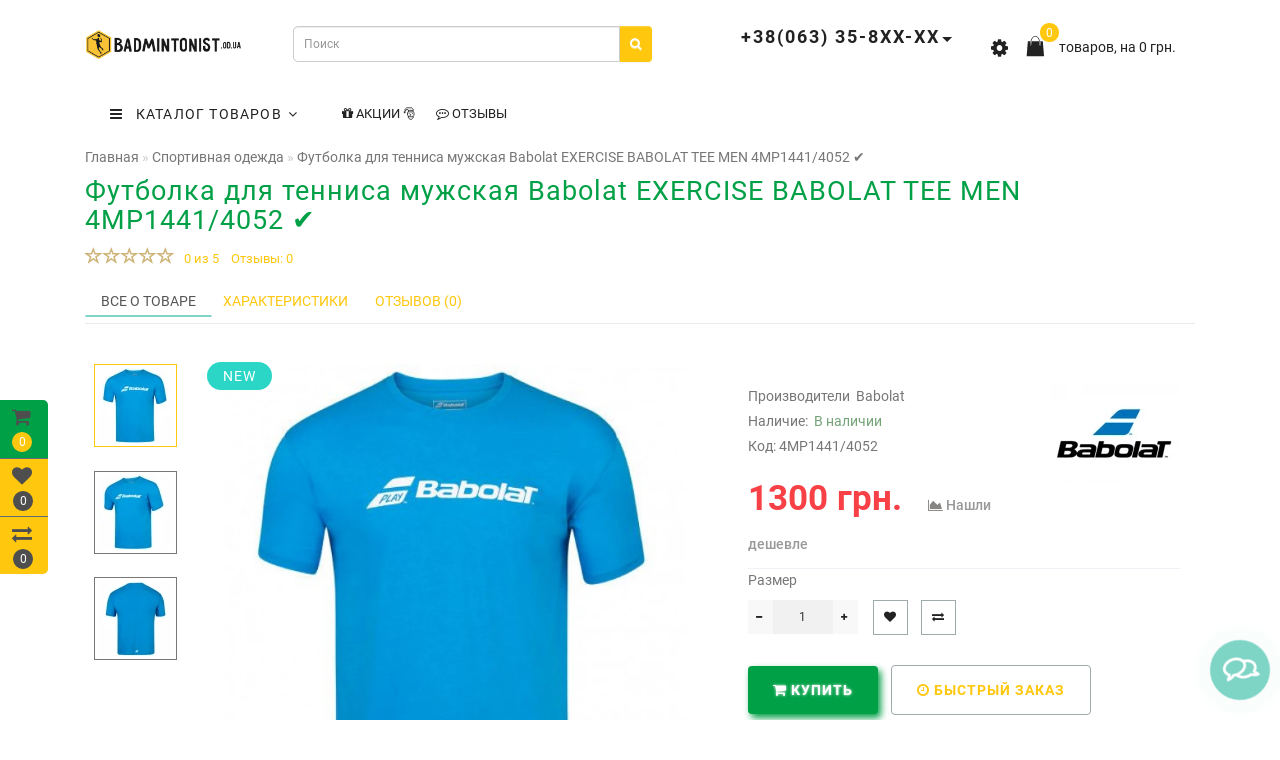

--- FILE ---
content_type: text/html; charset=utf-8
request_url: https://badmintonist.od.ua/futbolka-dlya-tennisa-mugskaya-babolat-exercise-babolat-tee-men-4mp14414052-.html
body_size: 42269
content:
<!DOCTYPE html>
<!--[if IE]><![endif]-->
<!--[if IE 8 ]>
<html dir="ltr" lang="ru" class="ie8">
<![endif]-->
<!--[if IE 9 ]>
<html dir="ltr" lang="ru" class="ie9">
<![endif]-->
<!--[if (gt IE 9)|!(IE)]><!-->
<html dir="ltr" lang="ru">
<!--<![endif]-->
<head>
<meta charset="UTF-8" />
<meta name="viewport" content="width=device-width, initial-scale=1">
<meta http-equiv="X-UA-Compatible" content="IE=edge">
<title>Купить  Футболка для тенниса мужская Babolat EXERCISE BABOLAT TEE MEN 4MP1441/4052 ✔. Цена 680 грн.✔ Официальный магазин  Babolat ✅</title>

      
<base href="https://badmintonist.od.ua/" />
<meta name="description" content="Купить в официальном магазине Babolat ✅ - Футболка для тенниса мужская Babolat EXERCISE BABOLAT TEE MEN 4MP1441/4052 всего за 680 грн. | Приобрести со скидкой в  Одессе ✔ | Киеве ✔ | Харькове ✔|Львов ✔|Днепр ✔| покупателей проверенные специалистами | ➦ те" />
<meta property="og:title" content="Купить  Футболка для тенниса мужская Babolat EXERCISE BABOLAT TEE MEN 4MP1441/4052 ✔. Цена 680 грн.✔ Официальный магазин  Babolat ✅" />
<meta property="og:type" content="website" />
<meta property="og:url" content="https://badmintonist.od.ua/futbolka-dlya-tennisa-mugskaya-babolat-exercise-babolat-tee-men-4mp14414052-.html" />
<meta property="og:image" content="https://badmintonist.od.ua/image/cachewebp/catalog/product/1/4MP1441_4052-530x530-600x315.webp" />
<meta property="og:site_name" content="Интернет Магазин Badmintonist.od.ua" />
<script src="catalog/view/theme/aurus/js/jquery/jquery-2.1.1.min.js"></script>
<script src="catalog/view/javascript/bootstrap/js/bootstrap.min.js"></script>
<script src="catalog/view/theme/aurus/js/aridius/lazysizes.min.js"></script>
<script src="catalog/view/theme/aurus/js/swiper/js/swiper.min.js"></script>
<script src="catalog/view/theme/aurus/js/common.js"></script>
<script src="catalog/view/theme/aurus/js/aridius/aridiusquickview.js"></script>
<script src="catalog/view/theme/aurus/js/aridius/slideout.min.js"></script>
<script src="catalog/view/javascript/jquery/magnific/jquery.magnific-popup.min.js"></script>
<script src="catalog/view/theme/aurus/js/aridius/module.js"></script>
<link href="catalog/view/javascript/bootstrap/css/bootstrap.min.css" rel="stylesheet" media="screen" />
<link href="catalog/view/theme/aurus/js/font-awesome/css/font-awesome.min.css" rel="stylesheet" type="text/css" />
<link href="catalog/view/theme/aurus/stylesheet/stylesheet.css" rel="stylesheet">
<link href="catalog/view/theme/aurus/stylesheet/aurus.css" rel="stylesheet">
<link href="catalog/view/theme/aurus/stylesheet/module.css" rel="stylesheet">
<link href="catalog/view/theme/aurus/js/swiper/css/swiper.min.css" rel="stylesheet" type="text/css" />
<link href="catalog/view/javascript/jquery/magnific/magnific-popup.css" rel="stylesheet">
<link href="catalog/view/theme/aurus/stylesheet/animate.min.css" rel="stylesheet" type="text/css" />
<link href="catalog/view/javascript/jquery/datetimepicker/bootstrap-datetimepicker.min.css" type="text/css" rel="stylesheet" media="screen" />
<link href="https://badmintonist.od.ua/futbolka-dlya-tennisa-mugskaya-babolat-exercise-babolat-tee-men-4mp14414052-.html" rel="canonical" />
<link href="https://badmintonist.od.ua/image/catalog/logo_new/favicon-16x16.png" rel="icon" />
<script src="catalog/view/javascript/jquery/datetimepicker/moment/moment.min.js"></script>
<script src="catalog/view/javascript/jquery/datetimepicker/moment/moment-with-locales.min.js"></script>
<script src="catalog/view/javascript/jquery/datetimepicker/bootstrap-datetimepicker.min.js"></script>
<style>
/* ef-banners START*/.btn-bannerright1{position:relative;color: #fff;background: rgba(80, 70, 59, 0.7) none repeat scroll 0 0;border: 2px solid #fff;font-size: 14px;font-weight: 600;margin-top: 15%;}.btn-bannerright1:hover{color: #fff;border: 2px solid #fff;background: rgba(80, 70, 59, 0.9) none repeat scroll 0 0;}.btn-bannercenter{position:relative;color: #fff;background: rgba(80, 70, 59, 0.7) none repeat scroll 0 0;border: 2px solid #fff;font-size: 14px;font-weight: 600;margin-top: 10%;}.btn-bannercenter:hover{color: #fff;border: 2px solid #fff;background: rgba(80, 70, 59, 0.9) none repeat scroll 0 0;}.btn-bannercenter2{position:relative;color: #fff;background: rgba(80, 70, 59, 0.7) none repeat scroll 0 0;border: 2px solid #fff;font-size: 14px;font-weight: 600;margin-top: 30%;}.btn-bannercenter2:hover{color: #fff;border: 2px solid #fff;background: rgba(80, 70, 59, 0.9) none repeat scroll 0 0;}.bannercenter-text{color: #505050;display: inline-block;font-size: 17px;font-style: italic;font-weight: 800;letter-spacing: 1px;margin-top: 20%;position: relative;text-transform: uppercase;}.btn-bannerbottom{position:relative;color: #fff;background: rgba(80, 70, 59, 0.7) none repeat scroll 0 0;border: 2px solid #fff;font-size: 14px;font-weight: 600;margin-top: 5%;}.btn-bannerbottom:hover{color: #fff;border: 2px solid #fff;background: rgba(80, 70, 59, 0.9) none repeat scroll 0 0;}.bannerright-text{color: #fff;display: inline-block;font-size: 17px;font-style: italic;font-weight: 800;letter-spacing: 1px;margin-top: 15%;position: relative;text-transform: uppercase;}.bannerbottom-text{color: #000;display: inline-block;font-size: 27px;font-style: italic;font-weight: 800;letter-spacing: 1px;margin-top: 5%;position: relative;text-transform: uppercase;}/* ef-slider START*/.ef-slider1{-webkit-animation: 300ms linear 900ms both rotateInDownLeft;-moz-animation: 300ms linear 900ms both rotateInDownLeft;-o-animation: 300ms linear 900ms both rotateInDownLeft;-ms-animation: 300ms linear 900ms both rotateInDownLeft;animation: 300ms linear 900ms both rotateInDownLeft;}.ef-slider2{ -webkit-animation: 300ms linear 300ms both fadeInUp;-moz-animation: 300ms linear 300ms both fadeInUp;-o-animation: 300ms linear 300ms both fadeInUp;-ms-animation: 300ms linear 300ms both fadeInUp;animation: 300ms linear 300ms both fadeInUp;}.ef-slider3{-webkit-animation: 300ms linear 1500ms both rotateInDownLeft;-moz-animation: 300ms linear 1500ms both rotateInDownLeft;-o-animation: 300ms linear 1500ms both rotateInDownLeft;-ms-animation: 300ms linear 1500ms both rotateInDownLeft;animation: 300ms linear 1500ms both rotateInDownLeft;}.ef-slider4{-webkit-animation: 300ms linear 2200ms both fadeInUp;-moz-animation: 300ms linear 2200ms both fadeInUp;-o-animation: 300ms linear 2200ms both fadeInUp;-ms-animation: 300ms linear 2200ms both fadeInUp;animation: 300ms linear 2200ms both fadeInUp;}.ef-slider5{-webkit-animation: 600ms linear 2900ms both rotateInDownLeft;-moz-animation: 600ms linear 2900ms both rotateInDownLeft;-o-animation: 600ms linear 2900ms both rotateInDownLeft;-ms-animation: 600ms linear 2900ms both rotateInDownLeft;animation: 600ms linear 2900ms both rotateInDownLeft;}.ef-slider7{-webkit-animation: 800ms linear 2500ms both rotateInDownLeft;-moz-animation: 800ms linear 2500ms both rotateInDownLeft;-o-animation: 800ms linear 2500ms both rotateInDownLeft;-ms-animation: 800ms linear 2500ms both rotateInDownLeft;animation: 800ms linear 2500ms both rotateInDownLeft;}.text-slider1{position: absolute;color: #FFFFFF;font-size: 16px;left: 20px; top: 10px;padding: 5px 12px;background: rgba(0, 0, 0, 0.5) none repeat scroll 0 0;border-radius: 12px;}.text-slider2{position: absolute;color: #FFFFFF;font-size: 16px;left: 20px; top: 47px;padding: 5px 12px;background: rgba(0, 0, 0, 0.5) none repeat scroll 0 0;border-radius: 12px;}.text-slider3{position: absolute;color: #FFFFFF;font-size: 16px;left: 20px;top: 84px;padding: 5px 12px;background: rgba(0, 0, 0, 0.5) none repeat scroll 0 0;border-radius: 12px;}.text-slider4{position: absolute;color: white;font-size: 16px;left: 9px;top: 121px;padding: 5px 12px;}.btn-slider {color: #fff;background: rgba(80, 70, 59, 0.7) none repeat scroll 0 0;border: 2px solid #fff;font-size: 14px;text-transform: uppercase;padding: 7px;}.btn-slider:hover {color: #fff;border: 2px solid #fff;background: rgba(80, 70, 59, 0.9) none repeat scroll 0 0;} #button-cart{box-shadow: 3px 4px 7px 0px #06a04a;text-shadow: 0px 0px 3px #fff}  #button-cart:hover {box-shadow:none} .desc_hide_pr {max-width: 880px;} .fa-stack-1x {color: #ffc70d;} .fa-stack-2x{color: #ffc70d;} .button_sh {float: right;} #button-cart{margin-right: 10px;} #button-cart_st{margin-right: 10px;} #button-cart_st2{margin-right: 10px;} .btn-wishlist{margin-right: 10px;}  #yakor_desc iframe{height: 315px;} .cart_fixed {border-radius: 0 5px 0 0;} .compare_fixed { border-radius: 0 0 5px 0;}.col_second, .box-prinfo, .cat_clear, .catfl, .product-layout_left, .product-layoutwa_v2, .flex_height_row, .product-layout, .box-category, #menu_height {border: 0px solid !important;} .panel-heading{display:none;} .nav-tabs.mod > li.active > a:hover {
    border-bottom: none !important;
}.nav_pr.nav-tabs {
    border-bottom: 1px solid #ebebeb !important;
} .btn-more {background: #00a046;}
 /* ---------------- */ /* ef-slider END */ /* ---------------- */
.dropdown-submenu > .dropdown-menu2 {
height: calc(100% + 5px);
}
@media screen and (min-width: 768px) {
.cat_clear, .block_ico {
border-right: 1px solid ;
}
.product-list .image {
width: 120px;
}
.news_list .product-list .image {
width: 270px;
}
}
.product-list .snav {
margin-top: 25px;
}
.imgpopcat {
border-radius: 50%;
}
#menu .dropdown:hover .dropdown-menu.open_click {
margin-top: 0px;
opacity: 0;
visibility: hidden;
height: auto;
transition: all 320ms, opacity 0ms;
-webkit-transition:  all 320ms, opacity 0ms;
-o-transition:  all 320ms, opacity 0ms;
z-index: 1007;
}
#menu .open .dropdown-menu.open_click {
display:block;
border-radius: 0;
position: absolute;
margin-top: 25px;
opacity: 1!important;
visibility: visible!important;
margin-top: 0;
}
.dropdown.hidev  {
;
}
.hide_optprise {
display: none;
}
.hide_optprise_cat {
display: none;
}
.block_desc {
height: 150px;
}
.block_desc2 {
height: 230px;
}
.btn-cart, .btn-instock, .load_more {
border-radius: 4px;
}
.stickers-all, .stickers-top, .stickers-special, .stickers-new {
border-radius: 130px;
}
#menu .nav > li.hidev > a {
color: #222222!important;
}
#menu .nav > li.hidev > a:hover {
color: #ffc70d!important;
}
#top {
background: #4f4e4e;
border-bottom: 1px solid #e5e5e5;
}
#top .btn-link, #top-links li, #top-links a {
color: #ffffff;
}
#top .btn-link:hover, #top-links li:hover, #top-links a:hover {
color: #ffc70d;
}
.top-header{
background: #ffffff;
}
.tell_nav, .phone .caret, .call_v1.call-order, .cart-price {
color: #222222;
}
.mob_phone .listunstyled, .mob_search2.serv2 .sub_sear, .mob_settings .listunstyled, .header_v1 .sub_sear:before, #frame2  {
color: #222222!important;
fill: #222222;
}
.cart-item {
background: #ffc70d;
}
.cart-item-after {
color: #ffffff;
}
#cart > .btn {
color: #2a2623;
}
#search .btn-lg {
background: #ffc70d;
}
#search .btn-lg:hover {
background: #fada6e;
}
#top-menu, #menu_scroll.top-header2, .top-menu_p, .header_v3_background {
background: #ffffff none repeat scroll 0 0;
}
#menu .nav > li > a {
color: #222222;
}
.menu_icon_svg {
fill: #222222;
}
#menu .nav > li > a:hover,  #menu .nav > li.activetopmenu > a {
color:  #ffc70d;
}
#menu .nav > li > a:hover .menu_icon_svg,  #menu .nav > li.activetopmenu > a .menu_icon_svg {
fill: #ffc70d;
}
.swiper-slide-selected img {
border: 1px solid #ffc70d!important;
}
.menuv-all, .menuv-allv{
color: #3e77aa!important;
}
.menuv-all:hover, .menuv-allv:hover {
color: #ffdc69!important;
}
.stickersmenu1, .stickersmenu1:after, .stickersmenu1v {
background: #3c3c3c;
color: #ffffff;
}
.stickersmenu2, .stickersmenu2:after, .stickersmenu2v {
background: #d10000;
color: #ffffff;
}
.stickersmenu3, .stickersmenu3:after, .stickersmenu3v {
background: #a99d90;
color: #ffffff;
}
.btn-cart, .btn-primary, .load_more, .load_more:focus, .noUi-connect, .btn-default {
background: #00a046;
color: #ffffff;
}
.btn-instock, .btn-instock2 {
background: #f1f1f1;
color: #868583;
border: 1px solid #d8d8d8;
}
.btn-cart:hover, .btn-primary:hover, .btn-primary:active, .btn-primary.active, .btn-primary.disabled, .btn-primary[disabled], .load_more:hover, .btn-default:hover, .product-layout:hover .btn-cart, .product-layout_carusel:hover .btn-cart  {
background: #08c95d;
color: #ffffff!important;
}
.btn-instock:hover, .btn-instock2:hover {
background: #868686;
color: #ffffff;
border: 1px solid #868686;
}
.btn-cart__fastorder {
background: #ffffff;
color: #ffc70d;
border: 1px solid #9eaaac;
}
.btn-cart__fastorder:hover{
background: #08c95d;
color: #fcd44e;
border: 1px solid #9eaaac;
}
.price-new, .prise_spec_clone {
color: #f84147;
}
.price-old, .prise_clone {
color: #999999;
}
.price {
color: ;
}
.nav-tabs.mod > li.active > a, .nav-tabs.mod > li.active > a:focus, .nav-tabs.mod > li.active > a:hover {
border-bottom: 2px solid #7ed4c5;
}
a, .search-all, .currency-select, .list-unstyled li span a, .aridius_size{
color: #ffc70d;
}
.currency-select, .language-select, #navt .dropdown-menu-left li a {
color: #ffc70d!important;
}
.currency-select:hover, .language-select:hover, #navt .dropdown-menu-left li a:hover, .product-layoutwa_v2:hover a  {
color: #ffdc69!important;
}
a:focus, a:hover, .search-all:hover, .breadcrumb > li > a:hover, .buttonsaridius_news a:hover, .dropdown-menu > li > a:focus, .dropdown-menu > li > a:hover, .list-unstyled li span a:hover, .list-unstyled li a:hover, .namelink a:hover, .product-layout:hover a, .product-layout_carusel :hover a, .rating a:hover, .swiper-button-prev:hover, .swiper-button-next:hover, .swiper-pagination-bullet-active {
color: #ffdc69;
}
.swiper-pagination-bullet.swiper-pagination-bullet-active {
background: #ffdc69;
}
.stickers-new{
background: #2bd6c6;
color: #ffffff;
}
.stickers-special{
background: #ed1c24;
color: #ffffff;
}
.stickers-top{
background: #ffba6a;
color: #ffffff;
}
.btn-default2.active {
color: #ffc70d;
}
.bl_center a {
color: #858585;
}
.bl_center a:hover {
color: #747474;
}
footer {
background-color: #f5f5f5;
}
.footer-name {
color: #272727;
}
footer .list-unstyled li ,footer .list-unstyled li a, .aboutus_footer, .copyrightf, footer a, .cat_footer {
color: #818181;
}
footer .list-unstyled li a:hover, footer a:hover, .cat_footer:hover  {
color: #ffc70d;
}
.setib{
background: #ffffff;
}
footer .fa-inverse {
color: #5c5c5c;
}
.setib:hover{
background: #ffc70d;
}
.footer_mailtext_back{
background: #70c7c7;
}
.footer_mailtext_back {
color: #323030;
}
.btn-send {
background: #323030;
color: #ffffff;
}
.btn-send:hover {
background: #ceb478;
color: #ffffff;
}
.textdanger, .textsuccess{
color: #000000;
}
.scup {
background: #f19872;
}
a.scup i {
color: #ffffff;
}
a.scup i:hover {
color: #919191;
}
.circle {
box-shadow: 0 0 8px 20px #7ed4c5;
}
.circle_mess {
box-shadow: 0 0 8px 14px #7ed4c5;
}
.circleout, .messenger-btn {
background-color: #7ed4c5;
color: #ffffff;
fill: #ffffff;
}
.cart_fixed {
background: #00a046;
}
#cart_clone .cart-item {
background: #ffc70d;
}
#cart_clone .fa-shopping-cart {
color: #4f4e4e;
}
#cart_clone .cart-item-after {
color: #ffffff;
}
.wishlist_fixed, .compare_fixed {
background: #ffc70d;
}
.item_blright {
background: #4f4e4e;
color: #ffffff;
}
#wishlist_clone .fa-heart, #compare_clone .fa-exchange {
color: #4f4e4e;
}
.toggle_m i {
color: #000000;
}
#menu_scroll .toggle_m i {
color: ;
}
#menu_scroll.sticky {
background: #ffffff!important;
}
#menu_scroll #menu .nav > li > a {
color: #000000!important;
}
#menu_scroll .menu_icon_svg {
fill: #000000!important;
}
#menu_scroll #menu .nav > li > a:hover {
color: #ffc70d!important;
}
#menu_scroll #menu .nav > li > a:hover .menu_icon_svg {
fill: #ffc70d!important;
}
#menu_scroll .cart-item {
background: ;
}
#menu_scroll .cart-item-after {
color: ;
}
#menu_scroll .mob_phone .listunstyled, #menu_scroll .mob_search2.serv2 .sub_sear, #menu_scroll .mob_settings .listunstyled, #menu_scroll .header_v1 .sub_sear:before, #menu_scroll #frame2  {
color: !important;
fill: !important;
}
#menu_scroll.sticky {
opacity: 1;
}
#menu .dropdown-inner a, .box-category > ul > li a, .dropdown-menu.multi-level > li > a, #menu li .dropdown-submenu a, #menu .dropdown-inner1 a, .dropdown-menu.multi-level > .scroll_menu ul > li > a {
color: #000000;
}
.menu_icon_svg2lv, .menuv_icon_svg {
fill: #000000;
}
#menu li a:hover, .box-category > ul > li a:hover, #menu li .dropdown-submenu a:hover, .v3hover a:hover, .dropdown-inner1 ul li a:hover, .panel-default > .panel-heading a:hover {
color: #ff7878;
}
.dropdown-submenu:hover > a, .v3hover:hover > a {
color: #ff7878!important;
}
#menu li a:hover .menu_icon_svg2lv, #menu li a:hover .menuv_icon_svg, .dropdown-submenu:hover .menuv_icon_svg, .v3hover:hover .menuv_icon_svg {
fill: #ff7878;
}
.price-old, .prise_clone {
text-decoration-color: #f04343;
}
.menu_mob_plus .nav > li > a, .cart_open_mmenu, .tell_mmenu a, .mail_mmenu a, .address_mmenu, .work_time_mmenu, .cat_mob, .home_mob a, .menu_mob_plus .dropdown-inner a  {
color:#000000!important;
}
.menu_mob_plus .menumob_icon_svg   {
fill:#000000!important;
}
.menu_mob_plus .nav > li > a:hover, .cart_open_mmenu:hover, .tell_mmenu a:hover, .mail_mmenu a:hover, .home_mob a:hover, .menu_mob_plus .dropdown-inner a:hover {
color:#ff7878!important;
}
.menu_mob_plus .nav > li > a:hover .menumob_icon_svg {
fill:#ff7878!important;
}
.btn-more {
background: ;
color: !important;
}
.btn-more:hover {
background: ;
color: !important;
}
@media (max-width: 991px) {
.right_fixed{
display:none;
}
}
@media (min-width: 992px) {
#menu .dropdown-menu, .dropdown-menu2 {
border-top: 4px solid #ffc70d!important;
}
}
.product-thumb .product-name, .product-thumb_cart .product-name {
height: 48px;
}
.product-grid .description_cat{
display: none;
}
@media (min-width: 992px) {
.hidem{
display: none!important;
}
}
@media (max-width: 991px) {
.scup {
right: 15px;
}
}
@media (min-width: 992px) {
.scup {
right: 14px;
}
}
.container-circle {
right: 30px;
}
.block_desc:after, .block_desc2:after {
background: -moz-linear-gradient(top,  rgba(,0) 0%, rgba(,1) 100%);
background: -webkit-linear-gradient(top,  rgba(,0) 0%,rgba(,1) 100%);
background: linear-gradient(to bottom,  rgba(,0) 0%,rgba(,1) 100%);
}
#nav_pr:after {
background: -moz-linear-gradient(linear,left top,right top,from(rgba(,.2)),to(rgba()));
background: -webkit-gradient(linear,left top,right top,from(rgba(,.2)),to(rgba()));
background: linear-gradient(to right,rgba(,.2),rgba());
}
.navbar-fixed .nav_pr.nav-tabs:after {
background: -moz-linear-gradient(linear,left top,right top,from(rgba(,.2)),to(rgba()));
background: -webkit-gradient(linear,left top,right top,from(rgba(,.2)),to(rgba()));
background: linear-gradient(to right,rgba(,.2),rgba());
}
body, #content, .nav_pr_sc, .st_cart {
background-color: rgba();
}
body, .title_bot, .attribute_cat, .dropdown-menu > li > a, #content,.description-aridius_news p, .rating a, .rating span  {
color: ;
}
.dropdown-menu, .dropdown-menu2, .boxadd, .product-thumb_v2, .namelink_v2 a, .product-layout .gtile-i:hover .gtile-i-box, .product-layout_cat.product-grid .gtile-i:hover .gtile-i-box, .product-layout_carusel .gtile-i:hover .gtile-i-box, .gridcount, .box-category, #column-left .product-layoutnews, .panel-default > .panel-heading, .catfl, .tags, .table-striped > tbody > tr:nth-of-type(2n+1), .product-layout_left, .list-group-item, .well, #tab-specification tr, .callback, .name-popup, .instock {
background-color: !important;
}
.mailletters.colleft, .image-additional img, .product-layoutwa_v2, .product-layout_left, .product-layoutnews, .panel-default > .panel-heading, .catfl, .box-category, .dropdown-menu, .dropdown-menu2, .product-layout.product-list, .news_list .product-list {
border: 1px solid ;
}
.box-prinfo, .col_second{
border: 10px solid ;
}
.product-layout::before {
background: ;
}
.product-layout {
border-right: 1px solid ;
border-bottom: 1px solid ;
}
.flex_height_row {
border-left: 1px solid ;
}
@media (min-width: 768px) {
.product-list .product_stp {
border-left: 1px solid ;
}
.product-list .image {
border-right: 1px solid ;
}
}
.nav_pr.nav-tabs {
border-bottom: 1px solid ;
}
.attribute_name, .autocalc-saving-text, .autocalc-saving-price, .dropdown-header, .caption a, .title-module, .atr_name, .nav-tabs > li > a, .gridcount, .gridcount_load, .buttonsaridius_news a, .namelink_v2 a,.box-category > ul > li a, h1, .panel-default > .panel-heading a, .breadcrumb li a, .tab_mob_grandchild,legend, .list-group a, .catpr2, .callback .name-popup, .callback .mfp-close,.instock .name-popup, .instock .mfp-close, .instock_fl .mfp-close, .instock .name-product, .item-title a, .nav-tabs.mod > li.active > a, .nav-tabs.mod > li.active > a:focus  {
color: ;
}
.nav-tabs > li > a:hover, .nav-tabs.mod > li.active > a:hover, .product-name a:hover, .product-namenews a:hover, .linksm_hiver:hover .text-links, .call-order:hover .text-links {
color: ;
}
.form-control, .input-group-addon {
background-color: ;
}
@media (min-width: 992px) and (max-width: 1199px) {
.scroll_menu ul li:nth-child(n+101) {
display: none;	
}
}
@media (min-width: 1200px) and (max-width: 1599px) {
.scroll_menu ul li:nth-child(n+101) {
display: none;	
}
}

@media (min-width: 1600px) {
.scroll_menu ul li:nth-child(n+101) {
display: none;	
}
}
</style>
</head>




         <body class="product-product-1502 ">
            <div id="scroll"></div>
            <div class="overlay" style="display: none;"></div>
            <div class="overlay_cart"></div>
                                    <!--col_cart-->
            <div class="right_fixed">
                              <div class="cart_fixed cart_openp"  data-toggle="tooltip" data-placement="right" title="Корзина покупок">
               <div id="cart_clone">
                  <div id="cart2">
  <i class="fa fa-shopping-cart"></i>
  <span class="cart-item">
  <span class="cart-item-after">
  0 
  </span>
  </span>
 </div>





               </div>
            </div>
                                    <a class="wishlist_fixed" href="https://badmintonist.od.ua/index.php?route=account/wishlist"  data-toggle="tooltip" data-placement="right" title="Мои закладки">
            <div id="wishlist_clone">
               <i class="fa fa-heart"></i>
               <span class="item_blright"><span class="item-after_blright"><span id="wishlist-total2"> <span class = "hide_twishlist">Мои закладки</span> 0</span></span></span>
            </div>
            </a>
                                    <a class="compare_fixed" href="https://badmintonist.od.ua/index.php?route=product/compare"  data-toggle="tooltip" data-placement="right" title="Сравнение товаров">
            <div id="compare_clone">
               <i class="fa fa-exchange"></i>
               <span class="item_blright"><span class="item-after_blright"><span id="compare-total2"> <span class = "hide_tcompareff">Сравнение товаров</span> 0</span></span></span>
            </div>
            </a>
                        </div>
            <!--col_cart end-->
            <div id="wishlist" class="modal fade">
               <div class="modal-dialog">
                  <div class="modal-content">
                     <div class="modal-header">
                        <button type="button" class="close" data-dismiss="modal" aria-hidden="true">&times;</button>
                     </div>
                     <div class="modal-body flex_ico">
                        <p></p>
                     </div>
                     <div class="modal-footer">
                        <button type="button" class="btn-cart" data-dismiss="modal">Продолжить</button>
                        <a href="https://badmintonist.od.ua/index.php?route=account/wishlist" class="btn-cart">Перейти в  закладки</a>
                     </div>
                  </div>
               </div>
            </div>
            <div id="compare" class="modal fade">
               <div class="modal-dialog">
                  <div class="modal-content">
                     <div class="modal-header">
                        <button type="button" class="close" data-dismiss="modal" aria-hidden="true">&times;</button>
                     </div>
                     <div class="modal-body flex_ico">
                        <p></p>
                     </div>
                     <div class="modal-footer">
                        <button type="button" class="btn-cart" data-dismiss="modal">Продолжить</button>
                        <a href="https://badmintonist.od.ua/index.php?route=product/compare" class="btn-cart">Сравнить товары</a>
                     </div>
                  </div>
               </div>
            </div>
            <div class="bantop hidden-xs hidden-sm scaleslide">
                
<div class="effectb">
<div class="effect-banner">
<div id="banner0" class="banner-margin">
 
</div>		
</div>
</div>

 

            </div>
                                    <header>
               <div class="top-header">
                  <div class="container">
                     <div class="row vertical-align">
                        <div class="col-xs-2 col-sm-1 hidden-md hidden-lg stp_p">
                           <nav id="menu_m" class="menu_mobile"></nav>
                           <span id="main_m" class="panel"></span>
                           <div id="mobmenu">
                              <button onclick="MobMenu();" class="toggle_m toggle js-slideout-toggle"><i class="fa fa-bars"></i></button>
                           </div>
                        </div>
                        <div class="logo_v3 col-xs-3 col-sm-3 col-md-2 mob_logo stp_p">
                                                      <div id="logo">
                                                                                          <a href="https://badmintonist.od.ua/"><img src="https://badmintonist.od.ua/image/catalog/logo.png" title="Интернет Магазин Badmintonist.od.ua" alt="Интернет Магазин Badmintonist.od.ua" class="img-responsive" /></a>
                                                                                       </div>
                                                   </div>
                        <div class="fix_mxs2 col-xs-7 col-sm-8 col-md-10 stp_p">
                           <div id="setclone">
                              <div class="mob_cart">
                                 <div id="cart" class="btn-group btn-block cart_openp">
<button type="button" data-toggle="dropdown" data-loading-text="" class="btn btn-inverse btn-block btn-lg dropdown-toggle ">
<b id="frame2" class="cartphotos"> <svg height="27px" style="shape-rendering:geometricPrecision; text-rendering:geometricPrecision; image-rendering:optimizeQuality; fill-rule:evenodd; clip-rule:evenodd" viewBox="0 0 6.82666 6.82666" width="27px" xml:space="preserve" xmlns="http://www.w3.org/2000/svg" xmlns:xlink="http://www.w3.org/1999/xlink"><defs><style type="text/css">
</style></defs><g id="Layer_x0020_1"><path class="fil0" d="M1.55535 2.08935l0.545213 0c-0.0629055,0.296634 -0.0871063,0.604571 -0.0871063,0.901752 0,0.0883346 0.0716614,0.159996 0.159996,0.159996 0.0883346,0 0.159996,-0.0716614 0.159996,-0.159996 0,-0.296043 0.0249724,-0.606878 0.0939606,-0.901752l1.86312 0c0.0689921,0.294874 0.0939606,0.605709 0.0939606,0.901752 0,0.0883346 0.0716614,0.159996 0.159996,0.159996 0.0883346,0 0.159996,-0.0716614 0.159996,-0.159996 0,-0.297181 -0.0242008,-0.605118 -0.0871063,-0.901752l0.568992 0c0.0430472,0 0.0781535,0.0340039 0.0799252,0.0766181l0.295819 3.60532 6.69291e-005 -3.93701e-006c0.00361024,0.0440315 -0.0291575,0.0826654 -0.073189,0.0862756 -0.00223622,0.000185039 -0.00445669,0.000267717 -0.00666142,0.000267717l-4.22365 0c-0.0441811,0 -0.08,-0.0358189 -0.08,-0.08 0,-0.00337008 0.000208661,-0.00668504 0.000614173,-0.00994488l0.295776 -3.60478 0.079689 0.00625197 -0.0797323 -0.00654331c0.00344488,-0.0420354 0.038815,-0.0738071 0.0803268,-0.0734567z"/><path class="fil0" d="M2.09345 2.9911c0,0.0441811 0.0358189,0.08 0.08,0.08 0.0441811,0 0.08,-0.0358189 0.08,-0.08 0,-1.01507 0.293035,-1.66029 0.668114,-1.93883 0.13865,-0.102961 0.28835,-0.154445 0.437406,-0.154445 0.149051,0 0.298756,0.0514843 0.437402,0.154449 0.375075,0.278531 0.668114,0.923744 0.668114,1.93882 0,0.0441811 0.0358189,0.08 0.08,0.08 0.0441811,0 0.08,-0.0358189 0.08,-0.08 0,-1.07127 -0.321547,-1.76132 -0.733114,-2.06695 -0.16726,-0.124213 -0.349512,-0.186323 -0.532402,-0.186323 -0.182886,0 -0.365142,0.0621063 -0.532406,0.186319 -0.411567,0.305638 -0.733114,0.995693 -0.733114,2.06695z"/></g></svg> </b>
<span><span id="cart-total"><span class = "cart-item"><span class ="cart-item-after">0</span></span><span class = "cart-price">товаров, на 0 грн.</span></span>&nbsp;<span class="caret"></span></span></button>
</div>
<script>
$(".cart_openp").click(function(){$.magnificPopup.open({removalDelay:500,fixedContentPos:!0,items:{src:"index.php?route=common/aridius_cart/info"},type:"ajax",mainClass:"mfp-fade"})});
</script>
                              </div>
                              <div class="st_search mob_search serv1 header_v1">
                                 <div id="search" class="input-group">
<input type="text" name="search" value="" placeholder="Поиск" class="inp_sear form-control input-lg" />

<button type="button" class="btn btn-default btn-lg btn_sear"><i class="fa fa-search"></i></button>

<button class="sub_sear" type="submit"></button>
<i class="cl_wh cl_search fa fa-times" aria-hidden="true"></i>
</div>
                              </div>
                              <div class="sss2 mob_phonexl header_v1 hidden-xs hidden-sm hidden-md">
                                                                  <div class="dropdown phone">
                                    <div class="listunstyled btn-lg  dropdown-toggle" data-toggle="dropdown"><span class="tell_nav">+38(063) 35-8ХХ-ХХ</span><b class="caret"></b></div>
                                                                        <ul class="dropdown-menu fixxsmenu">
                                       <li class="dropdown-header"><i class="fa fa-phone"></i> Наши телефоны</li>
                                                                                                                     <li>
                                          <a  href="tel:+380633584155" ><span class="svg_tell">                                                                                                                                                                                                                                                                                                                 </span><span class="title_tell">+38(063) 35-841-55</span></a>
                                       </li>
                                                                                                                                                            <li class="drop_head"></li>
                                       <li class="dropdown-header"><i class="fa fa-clock-o"></i> Время работы</li>
                                                                                                                     <li class = "work_time">
                                          9-00 - 19-00
                                       </li>
                                                                                                                                                                                                                                          <li class="drop_head"></li>
                                       <li class="dropdown-header"><i class="fa fa-envelope-o "></i> E-mail</li>
                                                                              <li><a onClick="javascript:window.open('mailto:badm.od.ua@gmail.com', 'Mail');event.preventDefault()" >badm.od.ua@gmail.com</a></li>
                                                                                                                                                         </ul>
                                 </div>
                                                               </div>
                              <div class="header_v1 mob_phone dropdown phone hidden-lg">
                                 <div class="listunstyled dropdown-toggle" data-toggle="dropdown"><i class="fa fa-phone"></i></div>
                                 <ul class="dropdown-menu fixxsmenu">
                                    <li class="dropdown-header"><i class="fa fa-phone"></i> Наши телефоны</li>
                                                                                                            <li>
                                       <a  href="tel:+380633584155" ><span class="svg_tell">                                                                                                                                                                                                                                                                                                                 </span><span class="title_tell">+38(063) 35-841-55</span></a>
                                    </li>
                                                                                                                                                <li class="drop_head"></li>
                                    <li class="dropdown-header"><i class="fa fa-clock-o"></i> Время работы</li>
                                                                                                            <li class = "work_time">
                                       9-00 - 19-00
                                    </li>
                                                                                                                                                                                                                        <li class="drop_head"></li>
                                    <li class="dropdown-header"><i class="fa fa-envelope-o "></i> E-mail</li>
                                                                        <li><a onClick="javascript:window.open('mailto:badm.od.ua@gmail.com', 'Mail');event.preventDefault()" >badm.od.ua@gmail.com</a></li>
                                                                                                                                             </ul>
                              </div>
                                                            <div class="mob_settings header_v1">
                                 <div class="dropdown bars">
                                    <div class="listunstyled dropdown-toggle" data-toggle="dropdown"><i class="fa fa-cog"></i></div>
                                    <ul class="dropdown-menu fixxsmenu">
                                                                                                                     <li>     </li>
                                                                                                                     <li>  </li>
                                                                                                                                                            <li class="dropdown-header"><i class="fa fa-fw fa-sign-in"></i> Личный кабинет</li>
                                                                              <li><a href="https://badmintonist.od.ua/index.php?route=account/simpleregister"><i class="fa fa-user"></i> Регистрация</a></li>
                                       <li><a href="https://badmintonist.od.ua/index.php?route=account/login"><i class="fa fa-key"></i> Авторизация</a></li>
                                                                                                                                                            <li><a href="https://badmintonist.od.ua/index.php?route=account/wishlist" id="wishlist-total3"><i class="fa fa-heart"></i> <span class = "hide_twishlist">Мои закладки</span> 0</a></li>
                                                                                                                     <li><a href="https://badmintonist.od.ua/index.php?route=product/compare" id="compare-total3"><i class="fa fa-exchange"></i> <span class = "hide_tcompareff">Сравнение товаров</span> 0</a></li>
                                                                                                                  </ul>
                                 </div>
                              </div>
                                                         </div>
                        </div>
                     </div>
                  </div>
               </div>
            </header>
            <div class="top-menu">
   <div id="top-menu">
      <div class="container nobackground">
         <nav id="menu" >
            <div class="collapse navbar-collapse navbar-ex1-collapse">
                              <ul class="nav navbar-nav">
                  <li class="dropdown hidev seevmenuw  seevmenu_clmm  ">
                     <a class="with-child dropdown-toggle"   data-toggle="dropdown"  data-delay="1" data-close-others="false">
                                          <i class="fa fa-bars"></i>&nbsp;&nbsp;
                                          КАТАЛОГ ТОВАРОВ<span class="fa fa-angle-down menu"></span></a>
                     <div id="menu_height" class="home1 dropdown-menu open_click  fix_scrollmenu  multi-level" role="menu">
                        <div class="scroll_menu">
                           <ul>
                                                                                          <li class="dropdown-submenu cat_count">
                                 <a href="https://badmintonist.od.ua/badminton/">
                                    <div class="over_menu"></div>
                                 </a>
                                 <a style="white-space: normal; margin: 0; padding: 0; left: 12px; position: relative; line-height: 36px;" tabindex="-1" href="https://badmintonist.od.ua/badminton/">  <span class="menuv_icon_svg"><?xml version="1.0" encoding="utf-8"?>
<!-- Generator: Adobe Illustrator 20.1.0, SVG Export Plug-In . SVG Version: 6.00 Build 0)  -->
<svg version="1.1" id="Capa_1" xmlns="http://www.w3.org/2000/svg" xmlns:xlink="http://www.w3.org/1999/xlink" x="0px" y="0px"
	 viewBox="0 0 512 512" style="enable-background:new 0 0 512 512;" xml:space="preserve">
<g>
	<g>
		<path d="M12.5,281.3l90,20.2l9.6,84.4c0.8,7.4,6.7,13.3,14.1,14.1l83,9.4l9.9,88.5c0.5,4.4,2.8,8.4,6.3,11c3.5,2.7,8,3.8,12.4,2.9
			l90.5-16c5.8-1,10.5-5.1,12.4-10.7L430,217.8l42.6-42.6l11.3-11.3C502,145.8,512,121.6,512,96c0-25.6-10-49.8-28.1-67.9
			C465.8,10,441.7,0,416,0c-25.6,0-49.8,10-67.9,28.1l-11.3,11.3l-42.6,42.6L26.9,171.4c-5.4,1.8-9.5,6.4-10.6,12l-16,79.2
			C-1.4,271,4,279.4,12.5,281.3z M216.2,377.9l-73.7-8.4l-8.4-73.7l201-145l26,26L216.2,377.9z M313.4,465.9L249,477.3l-8.7-78.1
			l143.8-199.4l13.6,13.6L313.4,465.9z M461.3,50.8C473.4,62.9,480,78.9,480,96s-6.7,33.2-18.8,45.2l-90.5-90.5
			C395,26.6,437.1,26.6,461.3,50.8z M348.2,73.4l90.5,90.5L416,186.5L325.5,96L348.2,73.4z M45.9,198.8l252.7-84.4l13.6,13.6
			L113.7,271.1l-78.8-17.6L45.9,198.8z"/>
	</g>
</g>
</svg></span> Бадминтон
                                 <span class="stickersmenu3v">TOP</span></a><span class="arrowvertmenu"></span>
                                                                                                                                                                                                                                                                        <ul class="dropdown-menu2 column_width2" style="background: url(https://badmintonist.od.ua/image/cachewebp/catalog/category/%20кат/badminton-188x225.webp) 50% 50% no-repeat #ffffff;background-position:right;" >
                                                                                                            <li class="col-md-9">
                                                                                                                     <div class="col-sm-6 mcol">
                                                                                    <span class = "hidden-xs hidden-sm"><a href="https://badmintonist.od.ua/badminton/raketki-dlya-badmintona/"><img class="vopmen img-responsive" src="https://badmintonist.od.ua/image/cachewebp/catalog/category/dlyakat/raketki-dlya-badmintona-181x106.webp" alt="Ракетки для бадминтона" title="Ракетки для бадминтона" ></a></span>
                                                                                    <div class="clearfix"></div>
                                          <a class="submenu_main" href="https://badmintonist.od.ua/badminton/raketki-dlya-badmintona/">  Ракетки для бадминтона</a>
                                                                                                                                                                                                                                                            <a class = "menuv_3lv " href="https://badmintonist.od.ua/badminton/raketki-dlya-badmintona/bazovye-raketki-badminton/">&nbsp;&nbsp;- Базовые ракетки [бадминтон]</a>
                                                                                                                                                                        <a class = "menuv_3lv " href="https://badmintonist.od.ua/badminton/raketki-dlya-badmintona/prodvinutye-raketki-badminton/">&nbsp;&nbsp;- Продвинутые ракетки [бадминтон]</a>
                                                                                                                                                                        <a class = "menuv_3lv " href="https://badmintonist.od.ua/badminton/raketki-dlya-badmintona/professionalnye-raketki-badminton/">&nbsp;&nbsp;- Профессиональные ракетки [бадминтон]</a>
                                                                                                                                                                        <a class = "menuv_3lv " href="https://badmintonist.od.ua/badminton/raketki-dlya-badmintona/detskie-raketki-badminton/">&nbsp;&nbsp;- Детские ракетки [бадминтон]</a>
                                                                                                                                                                        <a class = "menuv_3lv " href="https://badmintonist.od.ua/badminton/raketki-dlya-badmintona/igrovye-nabory/">&nbsp;&nbsp;- Игровые наборы</a>
                                                                                                                                                                                                               </div>
                                                                                                                                                            <div class="col-sm-6 mcol">
                                                                                    <span class = "hidden-xs hidden-sm"><a href="https://badmintonist.od.ua/badminton/volany-dlya-badmintona/"><img class="vopmen img-responsive" src="https://badmintonist.od.ua/image/cachewebp/catalog/category/dlyakat/volanu-badminton-181x106.webp" alt="Воланы для бадминтона" title="Воланы для бадминтона" ></a></span>
                                                                                    <div class="clearfix"></div>
                                          <a class="submenu_main" href="https://badmintonist.od.ua/badminton/volany-dlya-badmintona/">  Воланы для бадминтона</a>
                                                                                                                                                                                                                                                            <a class = "menuv_3lv " href="https://badmintonist.od.ua/badminton/volany-dlya-badmintona/perevye-volany/">&nbsp;&nbsp;- Перьевые воланы</a>
                                                                                                                                                                        <a class = "menuv_3lv " href="https://badmintonist.od.ua/badminton/volany-dlya-badmintona/plastikovye-volany/">&nbsp;&nbsp;- Пластиковые воланы</a>
                                                                                                                                                                                                               </div>
                                                                                                                     <div class="clearfix  visible-md visible-lg"></div>
                                                                                                                                                            <div class="col-sm-6 mcol">
                                                                                    <span class = "hidden-xs hidden-sm"><a href="https://badmintonist.od.ua/badminton/struny-dlya-badmintonnyh-raketok/"><img class="vopmen img-responsive" src="https://badmintonist.od.ua/image/cachewebp/catalog/category/dlyakat/strynu-dlya-badmintona-181x106.webp" alt="Струны для бадминтонных ракеток" title="Струны для бадминтонных ракеток" ></a></span>
                                                                                    <div class="clearfix"></div>
                                          <a class="submenu_main" href="https://badmintonist.od.ua/badminton/struny-dlya-badmintonnyh-raketok/">  Струны для бадминтонных ракеток</a>
                                                                                                                           </div>
                                                                                                                                                            <div class="col-sm-6 mcol">
                                                                                    <span class = "hidden-xs hidden-sm"><a href="https://badmintonist.od.ua/badminton/sportivnaya-zashchita-dlya-badmintona/"><img class="vopmen img-responsive" src="https://badmintonist.od.ua/image/cachewebp/catalog/category/zawita-kypit-181x106.webp" alt="Спортивная защита для бадминтона" title="Спортивная защита для бадминтона" ></a></span>
                                                                                    <div class="clearfix"></div>
                                          <a class="submenu_main" href="https://badmintonist.od.ua/badminton/sportivnaya-zashchita-dlya-badmintona/">  Спортивная защита для бадминтона</a>
                                                                                                                           </div>
                                                                                                                     <div class="clearfix  visible-md visible-lg"></div>
                                                                                                                                                            <div class="col-sm-6 mcol">
                                                                                    <span class = "hidden-xs hidden-sm"><a href="https://badmintonist.od.ua/badminton/ploshchadka-dlya-badmintona/"><img class="vopmen img-responsive" src="https://badmintonist.od.ua/image/cachewebp/catalog/category/plowadka-badminton-181x106.webp" alt="Площадка для бадминтона" title="Площадка для бадминтона" ></a></span>
                                                                                    <div class="clearfix"></div>
                                          <a class="submenu_main" href="https://badmintonist.od.ua/badminton/ploshchadka-dlya-badmintona/">  Площадка для бадминтона</a>
                                                                                                                                                                                                                                                            <a class = "menuv_3lv " href="https://badmintonist.od.ua/badminton/ploshchadka-dlya-badmintona/korty-dlya-badmintona/">&nbsp;&nbsp;- Корты для бадминтона</a>
                                                                                                                                                                        <a class = "menuv_3lv " href="https://badmintonist.od.ua/badminton/ploshchadka-dlya-badmintona/setki-dlya-badmintona/">&nbsp;&nbsp;- Сетки для бадминтона</a>
                                                                                                                                                                        <a class = "menuv_3lv " href="https://badmintonist.od.ua/badminton/ploshchadka-dlya-badmintona/stojki-dlya-badmintona/">&nbsp;&nbsp;- Стойки для бадминтона</a>
                                                                                                                                                                                                               </div>
                                                                                                                                                         </li>
                                                                        <li class="col-lg-3">
                                                                           </li>
                                                                     </ul>
                              </li>
                                                                                                                        <li class="dropdown-submenu cat_count">
                                 <a href="https://badmintonist.od.ua/skvosh/">
                                    <div class="over_menu"></div>
                                 </a>
                                 <a style="white-space: normal; margin: 0; padding: 0; left: 12px; position: relative; line-height: 36px;" tabindex="-1" href="https://badmintonist.od.ua/skvosh/">  <span class="menuv_icon_svg"><?xml version="1.0" encoding="utf-8"?>
<!-- Generator: Adobe Illustrator 20.1.0, SVG Export Plug-In . SVG Version: 6.00 Build 0)  -->
<svg version="1.1" id="Capa_1" xmlns="http://www.w3.org/2000/svg" xmlns:xlink="http://www.w3.org/1999/xlink" x="0px" y="0px"
	 viewBox="0 0 297 297" style="enable-background:new 0 0 297 297;" xml:space="preserve">
<g>
	<path d="M231.9,203.8c-23.4,0-42.4,19-42.4,42.4s19,42.4,42.4,42.4s42.4-19,42.4-42.4S255.3,203.8,231.9,203.8z M231.9,268.9
		c-12.5,0-22.7-10.2-22.7-22.7s10.2-22.7,22.7-22.7s22.7,10.2,22.7,22.7S244.4,268.9,231.9,268.9z"/>
	<path d="M284.3,61.5l-48.8-48.8C226.8,4,215.1-0.5,202.4,0c-13.8,0.6-27.1,7.2-36.3,18.1l-45.5,53.7c-7.6,9-12.8,19.5-16.5,30.3
		C96.1,125.6,68,194.3,68,194.3L7.2,255.1C2.6,259.7,0,265.9,0,272.5c0,6.6,2.6,12.7,7.2,17.4l0,0c4.6,4.6,10.8,7.2,17.4,7.2
		c6.6,0,12.7-2.6,17.4-7.2l60.8-60.8c0,0,68.7-28.1,92.1-36.2c10.8-3.7,21.3-8.8,30.3-16.5l53.7-45.5c10.9-9.2,17.5-22.5,18.1-36.3
		C297.5,81.9,293,70.2,284.3,61.5z M277.2,93.7c-0.1,2.3-0.5,4.5-1.1,6.7l-14.8-14.8l9.6-9.6C275.3,80.7,277.5,86.9,277.2,93.7z
		 M237.5,140.1l-15.3-15.3l11.2-11.2l16.2,16.2L237.5,140.1z M213.8,116.4L201.4,104l11.2-11.2l12.4,12.4L213.8,116.4z M99.6,209
		L88,197.4l17.9-45.5c3.5,8.9,8.7,16.9,15.5,23.7s14.9,12,23.7,15.5L99.6,209z M131.6,90.1l12.7,12.7L133.1,114l-9.1-9.1
		C125.8,99.8,128.3,94.8,131.6,90.1z M149.3,68.6l14.6,14.6l-11.2,11.2L139,80.7L149.3,68.6z M167.2,47.4l16.2,16.2l-11.2,11.2
		l-15.3-15.3L167.2,47.4z M181.2,30.9c1.3-1.6,2.8-3,4.4-4.3l17.5,17.5l-11.2,11.2l-16.9-16.9L181.2,30.9z M156,174.1
		c-5.8-1.8-11.3-4.7-16.2-8.5l14.1-14.1l12.4,12.4L156,174.1z M174.6,172.3l3.9,3.9c-2.7,0.3-5.4,0.4-8.1,0.3L174.6,172.3z
		 M131.4,157.2c-3.9-4.9-6.7-10.4-8.5-16.2l10.2-10.2l12.4,12.4L131.4,157.2z M141.5,122.4l11.2-11.2l12.4,12.4l-11.2,11.2
		L141.5,122.4z M161,102.8l11.2-11.2l12.4,12.4l-11.2,11.2L161,102.8z M180.6,83.2L191.8,72l12.4,12.4L193,95.6L180.6,83.2z
		 M200.2,63.6l11.2-11.2l12.4,12.4L212.6,76L200.2,63.6z M124.7,122.4l-4.2,4.2c-0.1-2.7,0-5.4,0.3-8.1L124.7,122.4z M192.1,173
		l-9.1-9.1l11.2-11.2l12.7,12.7C202.2,168.7,197.2,171.2,192.1,173z M174.6,155.5l-12.4-12.4l11.2-11.2l12.4,12.4L174.6,155.5z
		 M181.8,123.6l11.2-11.2l12.4,12.4L194.2,136L181.8,123.6z M221,84.4l11.2-11.2l12.4,12.4l-11.2,11.2L221,84.4z M240.6,64.8
		l9.6-9.6l12.4,12.4l-9.6,9.6L240.6,64.8z M241.8,46.8l-9.6,9.6l-12.4-12.4l9.6-9.6L241.8,46.8z M203.3,19.8c0.4,0,0.8,0,1.1,0
		c6.4,0,12.2,2.2,16.6,6.4l-9.6,9.6l-14.8-14.8C198.8,20.2,201,19.9,203.3,19.8z M28,275.9c-1.2,1.2-2.7,1.4-3.4,1.4
		s-2.2-0.2-3.4-1.4c0,0,0,0,0,0c-1.2-1.2-1.4-2.7-1.4-3.4s0.2-2.2,1.4-3.4l55.3-55.3l6.8,6.8L28,275.9z M216.3,158l-13.7-13.7
		l11.2-11.2l14.6,14.6L216.3,158z M266.1,115.8l-7.4,6.3l-16.9-16.9l11.2-11.2l17.5,17.5C269.1,113,267.7,114.5,266.1,115.8z"/>
</g>
</svg></span> Сквош
                                 </a><span class="arrowvertmenu"></span>
                                                                                                                                                                                                                                                                        <ul class="dropdown-menu2 column_width2" style="background: url() 50% 50% no-repeat #ffffff;background-position:right;" >
                                                                                                            <li class="col-md-9">
                                                                                                                     <div class="col-sm-6 mcol">
                                                                                    <span class = "hidden-xs hidden-sm"><a href="https://badmintonist.od.ua/skvosh/raketki-dlya-skvosha/"><img class="vopmen img-responsive" src="https://badmintonist.od.ua/image/cachewebp/catalog/category/%20кат/skvosh-181x106.webp" alt="Ракетки для сквоша" title="Ракетки для сквоша" ></a></span>
                                                                                    <div class="clearfix"></div>
                                          <a class="submenu_main" href="https://badmintonist.od.ua/skvosh/raketki-dlya-skvosha/">  Ракетки для сквоша</a>
                                                                                                                           </div>
                                                                                                                                                            <div class="col-sm-6 mcol">
                                                                                    <span class = "hidden-xs hidden-sm"><a href="https://badmintonist.od.ua/skvosh/aksessuary-dlya-skvosha/"><img class="vopmen img-responsive" src="https://badmintonist.od.ua/image/cachewebp/catalog/category/%20кат/akseswaru_skwosh-181x106.webp" alt="Аксессуары для сквоша" title="Аксессуары для сквоша" ></a></span>
                                                                                    <div class="clearfix"></div>
                                          <a class="submenu_main" href="https://badmintonist.od.ua/skvosh/aksessuary-dlya-skvosha/">  Аксессуары для сквоша</a>
                                                                                                                           </div>
                                                                                                                     <div class="clearfix  visible-md visible-lg"></div>
                                                                                                                                                         </li>
                                                                        <li class="col-lg-3">
                                                                              <a href="https://badmintonist.od.ua/skvosh/"><img class="image_main img-responsive" alt="Сквош" title="Сквош" src="https://badmintonist.od.ua/image/cachewebp/catalog/category/%20кат/skwosh-categor-135x220.webp"></a>
                                                                           </li>
                                                                     </ul>
                              </li>
                                                                                                                        <li class="dropdown-submenu cat_count">
                                 <a href="https://badmintonist.od.ua/nastolnyj-tennis/">
                                    <div class="over_menu"></div>
                                 </a>
                                 <a style="white-space: normal; margin: 0; padding: 0; left: 12px; position: relative; line-height: 36px;" tabindex="-1" href="https://badmintonist.od.ua/nastolnyj-tennis/">  <span class="menuv_icon_svg"><?xml version="1.0" encoding="utf-8"?>
<!-- Generator: Adobe Illustrator 19.1.1, SVG Export Plug-In . SVG Version: 6.00 Build 0)  -->
<svg version="1.1" id="Capa_1" xmlns="http://www.w3.org/2000/svg" xmlns:xlink="http://www.w3.org/1999/xlink" x="0px" y="0px"
	 viewBox="-287 89 384 384" style="enable-background:new -287 89 384 384;" xml:space="preserve">
<g>
	<g>
		<path d="M47.7,196.1c-9.4-31.4-28.7-59-55.5-78.4c-67-48.6-161-33.8-209.8,33c-38.6,52.9-41.9,126.9-9.5,177.9l-25.6,28.4
			l-30.1,33.4c-1.9,2.1-3.2,4.7-3.8,7.5c-0.6,3.1-5.2,31.2,32,58.3c18.3,13.3,33.8,16.9,45,16.9c11.7,0,18.9-3.8,20.3-4.6
			c2.4-1.4,4.4-3.4,5.8-5.8l41.9-71.8c58.6,15.1,128.2-10.8,166.7-63.7c2.8-3.8,5.3-7.7,7.7-11.7c1.1,0.1,2.3,0.2,3.4,0.2
			c0.1,0,0.1,0,0.2,0c33.2,0,60.2-26.9,60.3-60.1v0C97.1,225.9,75.8,201.3,47.7,196.1z M-207.8,440.9c-4.6,0.3-14-0.7-27.8-10.8
			c-13.8-10.1-17.8-18.7-19-23.2l10-11.1c4.5,6.2,10.4,12.7,18.5,18.7c8.8,6.5,17.9,10.7,25.9,13.4L-207.8,440.9z M-143.3,356.8
			c-7.3-2.7-15.5,0.2-19.4,6.9l-20.8,35.6c-6.4-1.5-15.2-4.4-23.6-10.6c-8-5.9-12.6-12.6-15.2-17.6l27.6-30.6
			c5.3-5.8,5.5-14.6,0.6-20.7c-14.8-18.5-22.3-42.9-22.8-68.2L-70,357.1C-94.7,364.7-120.7,365.2-143.3,356.8z M2,206
			c-4.2,2.9-7.9,6.3-11.2,10.1c-0.5,0.6-1,1.2-1.4,1.7c-1.5,1.9-2.8,3.8-4.1,5.8c-0.6,1-1.3,2-1.9,3.1c-0.6,1.1-1.1,2.3-1.7,3.4
			c-0.7,1.5-1.3,3-1.8,4.5c-0.3,0.8-0.6,1.6-0.9,2.4c-0.8,2.4-1.3,4.9-1.8,7.4c-0.1,0.7-0.2,1.5-0.4,2.2c-0.4,2.7-0.7,5.5-0.7,8.3
			c0,2.3,0.2,4.6,0.4,6.9c0.1,0.5,0.2,1,0.2,1.5c0.3,1.9,0.6,3.8,1,5.6c0.1,0.4,0.2,0.7,0.3,1.1c2.3,9,6.7,17.4,12.9,24.5
			c0.2,0.2,0.4,0.4,0.6,0.6c0.7,0.8,1.4,1.6,2.1,2.4c0.6,0.6,1.3,1.2,2,1.8c0.3,0.3,0.6,0.6,1,0.9c1.5,1.3,3.1,2.6,4.7,3.8
			c0.2,0.1,0.3,0.2,0.4,0.4c-0.8,1.2-1.7,2.4-2.6,3.6c-9.8,13.4-22.2,24.6-36.1,33.4l-176.1-126.5c4.1-16.2,11.1-31.9,21.1-45.6
			c38.3-52.6,112.4-64.3,165.1-26c19.3,14,33.7,33.3,41.6,55.3c-0.4,0.2-0.8,0.4-1.2,0.6c-1.8,0.7-3.6,1.6-5.3,2.5
			c-1.5,0.8-2.9,1.6-4.3,2.5C3.5,205,2.7,205.5,2,206z M36.6,283.6c0,0-0.1,0-0.1,0c-3.3,0-6.5-0.7-9.6-1.8c-0.7-0.2-1.3-0.5-2-0.8
			c-1-0.5-2-1-3-1.6c-0.5-0.3-1-0.5-1.4-0.8c-1.4-0.9-2.7-2-3.9-3.2c-0.4-0.4-0.6-0.8-1-1.1c-0.8-0.9-1.6-1.8-2.2-2.7
			c-0.4-0.6-0.8-1.3-1.2-1.9c-0.5-0.8-0.9-1.6-1.3-2.4c-0.3-0.7-0.6-1.4-0.9-2.1c-0.3-0.9-0.6-1.9-0.9-2.9c-0.2-0.6-0.4-1.3-0.5-1.9
			c-0.3-1.7-0.5-3.4-0.5-5.1c0,0,0-0.1,0-0.1c0-1.9,0.2-3.8,0.6-5.6c0-0.2,0.1-0.4,0.2-0.6c0.4-1.6,0.9-3.2,1.5-4.8c0,0,0,0,0-0.1
			c1.4-3.3,3.5-6.4,6.1-8.9c1.3-1.2,2.6-2.4,4.1-3.4c0.2-0.1,0.4-0.2,0.6-0.4c1.3-0.8,2.6-1.6,4-2.2c0.5-0.2,1-0.4,1.6-0.5
			c1.1-0.4,2.3-0.8,3.5-1.1c0.8-0.2,1.6-0.2,2.4-0.4c1.3-0.2,2.5-0.4,3.8-0.4c0,0,0.1,0,0.1,0c15.6,0.1,28.3,12.8,28.3,28.4
			C64.9,270.9,52.2,283.6,36.6,283.6z"/>
	</g>
</g>
</svg>
</span> Настольный теннис
                                 </a><span class="arrowvertmenu"></span>
                                                                                                                                                                                                                                                                        <ul class="dropdown-menu2 column_width3" style="background: url(https://badmintonist.od.ua/image/cachewebp/catalog/category/%20кат/nastol-tennis-150x150.webp) 50% 50% no-repeat #ffffff;background-position:right;" >
                                                                                                            <li class="col-md-9">
                                                                                                                     <div class="col-sm-4 mcol">
                                                                                    <span class = "hidden-xs hidden-sm"><a href="https://badmintonist.od.ua/nastolnyj-tennis/raketki-dlya-nastolnogo-tennisa/"><img class="vopmen img-responsive" src="https://badmintonist.od.ua/image/cachewebp/catalog/category/%20кат/rakatka-tennis-181x106.webp" alt="Ракетки для настольного тенниса" title="Ракетки для настольного тенниса" ></a></span>
                                                                                    <div class="clearfix"></div>
                                          <a class="submenu_main" href="https://badmintonist.od.ua/nastolnyj-tennis/raketki-dlya-nastolnogo-tennisa/">  Ракетки для настольного тенниса</a>
                                                                                                                           </div>
                                                                                                                                                            <div class="col-sm-4 mcol">
                                                                                    <span class = "hidden-xs hidden-sm"><a href="https://badmintonist.od.ua/nastolnyj-tennis/myachi-dlya-nastolnogo-tennisa/"><img class="vopmen img-responsive" src="https://badmintonist.od.ua/image/cachewebp/catalog/category/%20кат/myashik-tennis-181x106.webp" alt="Мячи для настольного тенниса" title="Мячи для настольного тенниса" ></a></span>
                                                                                    <div class="clearfix"></div>
                                          <a class="submenu_main" href="https://badmintonist.od.ua/nastolnyj-tennis/myachi-dlya-nastolnogo-tennisa/">  Мячи для настольного тенниса</a>
                                                                                                                           </div>
                                                                                                                                                            <div class="col-sm-4 mcol">
                                                                                    <span class = "hidden-xs hidden-sm"><a href="https://badmintonist.od.ua/nastolnyj-tennis/setki-dlya-nastolnogo-tennisa/"><img class="vopmen img-responsive" src="https://badmintonist.od.ua/image/cachewebp/catalog/category/%20кат/setka-tennis-nastol-181x106.webp" alt="Сетки для настольного тенниса" title="Сетки для настольного тенниса" ></a></span>
                                                                                    <div class="clearfix"></div>
                                          <a class="submenu_main" href="https://badmintonist.od.ua/nastolnyj-tennis/setki-dlya-nastolnogo-tennisa/">  Сетки для настольного тенниса</a>
                                                                                                                           </div>
                                                                                                                     <div class="clearfix  visible-md visible-lg"></div>
                                                                                                                                                            <div class="col-sm-4 mcol">
                                                                                    <span class = "hidden-xs hidden-sm"><a href="https://badmintonist.od.ua/nastolnyj-tennis/chekhly-dlya-nastolnogo-tennisa/"><img class="vopmen img-responsive" src="https://badmintonist.od.ua/image/cachewebp/catalog/category/%20кат/shehlu-nastol-tennis-181x106.webp" alt="Чехлы для настольного тенниса" title="Чехлы для настольного тенниса" ></a></span>
                                                                                    <div class="clearfix"></div>
                                          <a class="submenu_main" href="https://badmintonist.od.ua/nastolnyj-tennis/chekhly-dlya-nastolnogo-tennisa/">  Чехлы для настольного тенниса</a>
                                                                                                                           </div>
                                                                                                                                                            <div class="col-sm-4 mcol">
                                                                                    <span class = "hidden-xs hidden-sm"><a href="https://badmintonist.od.ua/nastolnyj-tennis/aksessuary-dlya-nastolnogo-tennisa/"><img class="vopmen img-responsive" src="https://badmintonist.od.ua/image/cachewebp/catalog/category/%20кат/acsesyru-nastol-tennis-181x106.webp" alt="Аксессуары для настольного тенниса" title="Аксессуары для настольного тенниса" ></a></span>
                                                                                    <div class="clearfix"></div>
                                          <a class="submenu_main" href="https://badmintonist.od.ua/nastolnyj-tennis/aksessuary-dlya-nastolnogo-tennisa/">  Аксессуары для настольного тенниса</a>
                                                                                                                           </div>
                                                                                                                                                            <div class="col-sm-4 mcol">
                                                                                    <span class = "hidden-xs hidden-sm"><a href="https://badmintonist.od.ua/nastolnyj-tennis/nakladki-dlya-nastolnogo-tennisa/"><img class="vopmen img-responsive" src="https://badmintonist.od.ua/image/cachewebp/catalog/category/narkadki-tennis-181x106.webp" alt="Накладки для настольного тенниса" title="Накладки для настольного тенниса" ></a></span>
                                                                                    <div class="clearfix"></div>
                                          <a class="submenu_main" href="https://badmintonist.od.ua/nastolnyj-tennis/nakladki-dlya-nastolnogo-tennisa/">  Накладки для настольного тенниса</a>
                                                                                                                           </div>
                                                                                                                     <div class="clearfix  visible-md visible-lg"></div>
                                                                                                                                                            <div class="col-sm-4 mcol">
                                                                                    <span class = "hidden-xs hidden-sm"><a href="https://badmintonist.od.ua/nastolnyj-tennis/osnovaniya-dlya-nastolnogo-tennisa/"><img class="vopmen img-responsive" src="https://badmintonist.od.ua/image/cachewebp/catalog/category/osnovaniya-181x106.webp" alt="Основания для настольного тенниса" title="Основания для настольного тенниса" ></a></span>
                                                                                    <div class="clearfix"></div>
                                          <a class="submenu_main" href="https://badmintonist.od.ua/nastolnyj-tennis/osnovaniya-dlya-nastolnogo-tennisa/">  Основания для настольного тенниса</a>
                                                                                                                           </div>
                                                                                                                                                            <div class="col-sm-4 mcol">
                                                                                    <span class = "hidden-xs hidden-sm"><a href="https://badmintonist.od.ua/nastolnyj-tennis/stoly-dlya-nastolnogo-tennisa/"><img class="vopmen img-responsive" src="https://badmintonist.od.ua/image/cachewebp/catalog/category/slolu-tennis-181x106.webp" alt="Столы для настольного тенниса" title="Столы для настольного тенниса" ></a></span>
                                                                                    <div class="clearfix"></div>
                                          <a class="submenu_main" href="https://badmintonist.od.ua/nastolnyj-tennis/stoly-dlya-nastolnogo-tennisa/">  Столы для настольного тенниса</a>
                                                                                                                           </div>
                                                                                                                                                            <div class="col-sm-4 mcol">
                                                                                    <span class = "hidden-xs hidden-sm"><a href="https://badmintonist.od.ua/nastolnyj-tennis/nabory-dlya-nastolnogo-tennisa/"><img class="vopmen img-responsive" src="https://badmintonist.od.ua/image/cachewebp/catalog/category/naboru-tennis-181x106.webp" alt="Наборы для настольного тенниса" title="Наборы для настольного тенниса" ></a></span>
                                                                                    <div class="clearfix"></div>
                                          <a class="submenu_main" href="https://badmintonist.od.ua/nastolnyj-tennis/nabory-dlya-nastolnogo-tennisa/">  Наборы для настольного тенниса</a>
                                                                                                                           </div>
                                                                                                                     <div class="clearfix  visible-md visible-lg"></div>
                                                                                                                                                         </li>
                                                                        <li class="col-lg-3">
                                                                           </li>
                                                                     </ul>
                              </li>
                                                                                                                        <li class="dropdown-submenu cat_count">
                                 <a href="https://badmintonist.od.ua/padel-tennis/">
                                    <div class="over_menu"></div>
                                 </a>
                                 <a style="white-space: normal; margin: 0; padding: 0; left: 12px; position: relative; line-height: 36px;" tabindex="-1" href="https://badmintonist.od.ua/padel-tennis/">  <span class="menuv_icon_svg"><?xml version="1.0" encoding="utf-8"?>
<!-- Generator: Adobe Illustrator 27.5.0, SVG Export Plug-In . SVG Version: 6.00 Build 0)  -->
<svg version="1.1" id="Слой_2" xmlns="http://www.w3.org/2000/svg" xmlns:xlink="http://www.w3.org/1999/xlink" x="0px" y="0px"
	 viewBox="0 0 297 297" style="enable-background:new 0 0 297 297;" xml:space="preserve">
<path d="M263.9,37.8c0,0-80.7-93.7-144.5,14c0,0-20.8,42-26.1,94.6c0,0-11.1,50.5-12,52.7c0,0-0.2,7.9-27.8,32.1L20,261.4
	c0,0-17.3,8.7-15,13.9c0,0,3.4,8.4,8.2,13.2s13.2,8.2,13.2,8.2c5.2,2.3,13.9-14.9,13.9-14.9l30.3-33.5
	c25.6-27.6,32.1-27.7,32.1-27.7c3.4-1.3,52.7-12,52.7-12c52.8-4.9,94.6-26.1,94.6-26.1C357.6,118.5,263.9,37.8,263.9,37.8z M171,47
	c4.6-0.1,8.7,4,8.7,8.7s-4.1,8.8-8.7,8.7s-8.7-4.3-8.5-8.9C162.6,51,166.5,47.1,171,47z M152.1,82.8c-4.6-0.1-8.4-3.8-8.5-8.4
	c0-4.5,4.1-8.7,8.7-8.7c4.7,0,8.5,3.8,8.5,8.5c0,0.1,0,0.2,0,0.3C160.8,79.5,157,83,152.1,82.8L152.1,82.8z M246,84.4
	c4.7,0,8.5,4.1,8.4,8.9c0,4.6-3.8,8.4-8.5,8.4h-0.3c-4.6-0.2-8.2-3.9-8.4-8.5C237.3,88.7,241.5,84.4,246,84.4L246,84.4z
	 M227.2,103.2c4.6,0.1,8.4,3.8,8.6,8.4c0.1,4.6-4,8.7-8.7,8.8c-4.6,0-8.3-3.7-8.4-8.3c0,0,0,0,0,0v-0.1
	C218.8,107,222.5,103.2,227.2,103.2z M190,140.6c4.9,0,8.7,3.5,8.7,8.3c0,4.6-4,8.7-8.6,8.7c-4.6-0.1-8.3-3.8-8.5-8.4
	c-0.2-4.6,3.3-8.5,7.9-8.7c0,0,0,0,0,0L190,140.6z M208.8,122c4.4,0.1,8.4,4.1,8.4,8.5c0.1,4.4-4.3,8.7-8.8,8.7
	c-4.8,0-8.6-3.9-8.6-8.6c0-4.8,3.9-8.6,8.6-8.6L208.8,122L208.8,122z M227.4,65.8c4.6,0.2,8.3,3.9,8.4,8.5c0.1,4.8-3.9,8.5-8.8,8.5
	c-4.8,0-8.2-3.6-8.2-8.4c-0.2-4.6,3.4-8.4,8-8.6c0,0,0,0,0,0H227.4z M208.6,101.6c-4.6,0.1-8.5-3.5-8.6-8.1c0,0,0,0,0,0v-0.4
	c0-4.7,4.1-8.8,8.6-8.7c4.3,0.1,8.4,4.2,8.6,8.5C217.4,97.4,213.2,101.6,208.6,101.6L208.6,101.6z M189.7,103.3
	c4.6-0.1,8.8,4,8.8,8.6c-0.1,4.8-4,8.5-8.8,8.6c-4.6,0-8.4-3.7-8.4-8.3C181.2,107.2,184.9,103.3,189.7,103.3L189.7,103.3z
	 M170.8,139.3c-4.6-0.1-8.6-4.4-8.4-8.9c0.2-4.8,4.2-8.5,8.9-8.3c4.7,0.2,8.3,4,8.3,8.7C179.5,135.5,175.6,139.3,170.8,139.3z
	 M208.5,47c4.4,0,8.8,4.4,8.7,8.8c-0.1,4.3-4.2,8.4-8.6,8.5c-4.7,0.1-8.6-3.7-8.7-8.4v-0.1C200,51,203.8,47.1,208.5,47L208.5,47z
	 M189.6,65.8c4.6,0,8.8,4,8.9,8.5c0,4.7-3.9,8.5-8.6,8.5c0,0,0,0,0,0h-0.1c-4.9,0-8.6-3.7-8.4-8.6C181.4,69.6,185,65.9,189.6,65.8z
	 M152.2,103.2c4.7-0.1,8.6,3.7,8.7,8.4v0.1c0.1,4.7-3.6,8.5-8.3,8.6c0,0,0,0,0,0h-0.3c-4.6,0-8.7-4.2-8.6-8.8
	C143.7,107.3,147.7,103.3,152.2,103.2z M171.1,84.4c4.4,0,8.4,4,8.5,8.5c0.1,4.7-3.6,8.7-8.3,8.8c-4.7,0.1-8.6-3.5-8.8-8.2
	c0-0.1,0-0.3,0-0.4C162.4,88.6,166.6,84.4,171.1,84.4z M147.1,190.4c-12.6,1.6-25.5,2.1-37.2,7.3c-1.1,0.5-4.1-1.9-4.1-1.9
	s-3.4-3.1-2.4-4.8c7.7-14,6.7-30.9,9.4-46.5c0.6-3.2,0.9-6.6,2.1-10.3c11.4,28.2,24.4,41.4,51.9,53.1
	C160.3,189.5,153.5,189.6,147.1,190.4z M227.3,158.1c-4.7,0-8.4-4-8.4-8.8c0-5,3.6-8.4,8.7-8.4c4.6,0.1,8.3,3.8,8.4,8.4
	C236,153.8,231.8,158.1,227.3,158.1L227.3,158.1z M245.8,139.3c-4.5-0.1-8.4-4-8.5-8.4c-0.1-4.6,4-8.7,8.6-8.8
	c4.7-0.1,8.6,3.7,8.7,8.5c0,0,0,0,0,0v0.1C254.5,135.4,250.6,139.2,245.8,139.3L245.8,139.3z"/>
</svg></span> Падел-теннис
                                 <span class="stickersmenu1v">NEW</span></a><span class="arrowvertmenu"></span>
                                                                                                                                                                                                                                                                        <ul class="dropdown-menu2 column_width2" style="background: url(https://badmintonist.od.ua/image/cachewebp/catalog/black-crown-piton-9.0-soft-padel-racket-680x630-188x225.webp) 50% 50% no-repeat #ffffff;background-position:right;" >
                                                                                                            <li class="col-md-9">
                                                                                                                     <div class="col-sm-6 mcol">
                                                                                    <span class = "hidden-xs hidden-sm"><a href="https://badmintonist.od.ua/padel-tennis/raketki-dlya-padel-tennisa/"><img class="vopmen img-responsive" src="https://badmintonist.od.ua/image/cachewebp/catalog/furia-1-860x860-181x106.webp" alt="Ракетки для падел - тенниса" title="Ракетки для падел - тенниса" ></a></span>
                                                                                    <div class="clearfix"></div>
                                          <a class="submenu_main" href="https://badmintonist.od.ua/padel-tennis/raketki-dlya-padel-tennisa/">  Ракетки для падел - тенниса</a>
                                                                                                                           </div>
                                                                                                                                                            <div class="col-sm-6 mcol">
                                                                                    <span class = "hidden-xs hidden-sm"><a href="https://badmintonist.od.ua/padel-tennis/myachi-dlya-padel-tennisa-2/"><img class="vopmen img-responsive" src="https://badmintonist.od.ua/image/cachewebp/catalog/Internet_20231019_155612_1-860x860-181x106.webp" alt="Мячи для падел - тенниса" title="Мячи для падел - тенниса" ></a></span>
                                                                                    <div class="clearfix"></div>
                                          <a class="submenu_main" href="https://badmintonist.od.ua/padel-tennis/myachi-dlya-padel-tennisa-2/">  Мячи для падел - тенниса</a>
                                                                                                                           </div>
                                                                                                                     <div class="clearfix  visible-md visible-lg"></div>
                                                                                                                                                         </li>
                                                                        <li class="col-lg-3">
                                                                           </li>
                                                                     </ul>
                              </li>
                                                                                                                        <li class="dropdown-submenu cat_count">
                                 <a href="https://badmintonist.od.ua/sportivnaya-obuv/">
                                    <div class="over_menu"></div>
                                 </a>
                                 <a style="white-space: normal; margin: 0; padding: 0; left: 12px; position: relative; line-height: 36px;" tabindex="-1" href="https://badmintonist.od.ua/sportivnaya-obuv/">  <span class="menuv_icon_svg"><?xml version="1.0" encoding="utf-8"?>
<!-- Generator: Adobe Illustrator 20.1.0, SVG Export Plug-In . SVG Version: 6.00 Build 0)  -->
<svg version="1.1" id="Capa_1" xmlns="http://www.w3.org/2000/svg" xmlns:xlink="http://www.w3.org/1999/xlink" x="0px" y="0px"
	 viewBox="0 0 297 297" style="enable-background:new 0 0 297 297;" xml:space="preserve">
<path d="M20.3,163l174.5,126.9c6.4,4.7,14,7.1,21.9,7.1h44.2c17,0,30.8-13.8,30.8-30.8v-37.7c0-13.5-8.6-25.4-21.4-29.7l-32-10.7
	c-3.2-1.1-5.7-3.3-7.2-6.2L201,121.5c-1-2-1.5-4.2-1.5-6.4V47c0-4.1-2.5-7.8-6.3-9.3L100.8,0.7C96.5-1,91.6,0.4,89,4.2L12,111.9
	C0.4,128.2,4.1,151.1,20.3,163z M271.7,228.4v16h-41L39.3,108.2l61.4-86l78.7,31.5v32.5l-23.7,23.7c-3.9,3.9-3.9,10.3,0,14.2
	c2,2,4.5,2.9,7.1,2.9s5.1-1,7.1-2.9l9.5-9.5v0.5c0,5.3,1.3,10.6,3.6,15.4l0.9,1.8l-21.6,21.6c-3.9,3.9-3.9,10.3,0,14.2
	c2,2,4.5,2.9,7.1,2.9c2.6,0,5.1-1,7.1-2.9l16.9-16.9l7.3,14.6L187.4,179c-3.9,3.9-3.9,10.3,0,14.2c2,2,4.5,2.9,7.1,2.9
	s5.1-1,7.1-2.9l8.5-8.5l3.1,6.2c3.9,7.8,10.6,13.5,18.8,16.3l32,10.7C268.6,219.3,271.7,223.6,271.7,228.4z M28.4,123.5l1-1.4
	L223,259.9c1.4,1,3.2,1.6,4.9,1.6h43.7v4.7c0,5.9-4.8,10.8-10.8,10.8h-44.2c-3.7,0-7.1-1.1-10.1-3.3L32.1,146.8
	C24.7,141.4,23,131,28.4,123.5z"/>
</svg></span> Спортивная обувь
                                 </a><span class="arrowvertmenu"></span>
                                                                                                                                                                                                                                                                        <ul class="dropdown-menu2 column_width2" style="background: url() 50% 50% no-repeat #ffffff;background-position:right;" >
                                                                                                            <li class="col-md-9">
                                                                                                                     <div class="col-sm-6 mcol">
                                                                                    <span class = "hidden-xs hidden-sm"><a href="https://badmintonist.od.ua/sportivnaya-obuv/zhenskie-krossovki/"><img class="vopmen img-responsive" src="https://badmintonist.od.ua/image/cachewebp/catalog/category/%20кат/dlya-jenwin-181x106.webp" alt="Женские кроссовки" title="Женские кроссовки" ></a></span>
                                                                                    <div class="clearfix"></div>
                                          <a class="submenu_main" href="https://badmintonist.od.ua/sportivnaya-obuv/zhenskie-krossovki/">  Женские кроссовки</a>
                                                                                                                           </div>
                                                                                                                                                            <div class="col-sm-6 mcol">
                                                                                    <span class = "hidden-xs hidden-sm"><a href="https://badmintonist.od.ua/sportivnaya-obuv/muzhskie-krossovki/"><img class="vopmen img-responsive" src="https://badmintonist.od.ua/image/cachewebp/catalog/category/%20кат/myhskaya-obyv-181x106.webp" alt="Мужские кроссовки" title="Мужские кроссовки" ></a></span>
                                                                                    <div class="clearfix"></div>
                                          <a class="submenu_main" href="https://badmintonist.od.ua/sportivnaya-obuv/muzhskie-krossovki/">  Мужские кроссовки</a>
                                                                                                                           </div>
                                                                                                                     <div class="clearfix  visible-md visible-lg"></div>
                                                                                                                                                            <div class="col-sm-6 mcol">
                                                                                    <span class = "hidden-xs hidden-sm"><a href="https://badmintonist.od.ua/sportivnaya-obuv/detskie-krossovki/"><img class="vopmen img-responsive" src="https://badmintonist.od.ua/image/cachewebp/catalog/category/%20кат/detskie-krosovki-181x106.webp" alt="Детские кроссовки" title="Детские кроссовки" ></a></span>
                                                                                    <div class="clearfix"></div>
                                          <a class="submenu_main" href="https://badmintonist.od.ua/sportivnaya-obuv/detskie-krossovki/">  Детские кроссовки</a>
                                                                                                                           </div>
                                                                                                                                                         </li>
                                                                        <li class="col-lg-3">
                                                                              <a href="https://badmintonist.od.ua/sportivnaya-obuv/"><img class="image_main img-responsive" alt="Спортивная обувь" title="Спортивная обувь" src="https://badmintonist.od.ua/image/cachewebp/catalog/category/%20кат/krosovki-kategor-135x220.webp"></a>
                                                                           </li>
                                                                     </ul>
                              </li>
                                                                                                                        <li class="dropdown-submenu cat_count">
                                 <a href="https://badmintonist.od.ua/sportivnaya-odezhda/">
                                    <div class="over_menu"></div>
                                 </a>
                                 <a style="white-space: normal; margin: 0; padding: 0; left: 12px; position: relative; line-height: 36px;" tabindex="-1" href="https://badmintonist.od.ua/sportivnaya-odezhda/">  <span class="menuv_icon_svg"><?xml version="1.0" encoding="utf-8"?>
<!-- Generator: Adobe Illustrator 20.1.0, SVG Export Plug-In . SVG Version: 6.00 Build 0)  -->
<svg version="1.1" id="Capa_1" xmlns="http://www.w3.org/2000/svg" xmlns:xlink="http://www.w3.org/1999/xlink" x="0px" y="0px"
	 viewBox="0 0 512 512" style="enable-background:new 0 0 512 512;" xml:space="preserve">
<g>
	<path d="M391,151h-15c-8.3,0-15-6.7-15-15V0h-30v46c0,24.8-20.2,45-45,45h-60c-24.8,0-45-20.2-45-45V0h-30v136c0,8.3-6.7,15-15,15
		h-15v15c0,26.4,8.2,46.4,16.1,65.7c11.2,27.2,10.3,29.7,13.3,39.3h211.2c3.6-11.6,1.7-11.1,13.3-39.3c7.9-19.3,16.1-39.3,16.1-65.7
		V151z M347.1,220.3c-2.7,6.7-5.5,13.5-8,20.7H172.9c-2.5-7.2-5.3-14-8-20.7c-5.7-13.8-11.1-27-13.1-42.2
		c17-6.4,29.2-22.9,29.2-42.1v-30c12.5,9.4,28.1,15,45,15h60c16.9,0,32.5-5.6,45-15v30c0,19.3,12.2,35.7,29.2,42.1
		C358.2,193.3,352.8,206.5,347.1,220.3z"/>
	<path d="M361.6,301H150.4c-3.3,13.1-1.3,11-12.3,46.2c-8,25.6-17.1,54.7-17.1,88.8v76h270v-76c0-34.1-9.1-63.2-17.1-88.8
		C363.4,313.4,364.3,311.4,361.6,301z M361,482h-90v-76h-30v76h-90v-46c0-29.6,8-55.2,15.7-79.9c2.7-8.6,5.2-16.8,7.5-25.1h163.6
		c2.2,8.3,4.8,16.5,7.5,25.1C353,380.8,361,406.4,361,436L361,482z"/>
</g>
</svg></span> Спортивная одежда
                                 <span class="stickersmenu2v">SALE</span></a><span class="arrowvertmenu"></span>
                                                                                                                                                                                                                                                                        <ul class="dropdown-menu2 column_width3" style="background: url() 50% 50% no-repeat #ffffff;background-position:right;" >
                                                                                                            <li class="col-md-9">
                                                                                                                     <div class="col-sm-4 mcol">
                                                                                    <span class = "hidden-xs hidden-sm"><a href="https://badmintonist.od.ua/sportivnaya-odezhda/sportivnye-kostyumy/"><img class="vopmen img-responsive" src="https://badmintonist.od.ua/image/cachewebp/catalog/category/%20кат/sport-kostumu-181x106.webp" alt="Спортивные костюмы" title="Спортивные костюмы" ></a></span>
                                                                                    <div class="clearfix"></div>
                                          <a class="submenu_main" href="https://badmintonist.od.ua/sportivnaya-odezhda/sportivnye-kostyumy/">  Спортивные костюмы</a>
                                                                                                                           </div>
                                                                                                                                                            <div class="col-sm-4 mcol">
                                                                                    <span class = "hidden-xs hidden-sm"><a href="https://badmintonist.od.ua/sportivnaya-odezhda/sportivnye-noski/"><img class="vopmen img-responsive" src="https://badmintonist.od.ua/image/cachewebp/catalog/category/%20кат/sport-noski-181x106.webp" alt="Спортивные носки" title="Спортивные носки" ></a></span>
                                                                                    <div class="clearfix"></div>
                                          <a class="submenu_main" href="https://badmintonist.od.ua/sportivnaya-odezhda/sportivnye-noski/">  Спортивные носки</a>
                                                                                                                           </div>
                                                                                                                                                            <div class="col-sm-4 mcol">
                                                                                    <span class = "hidden-xs hidden-sm"><a href="https://badmintonist.od.ua/sportivnaya-odezhda/sportivnye-futbolki/"><img class="vopmen img-responsive" src="https://badmintonist.od.ua/image/cachewebp/catalog/category/%20кат/fytbolka-badminton-181x106.webp" alt="Спортивные футболки" title="Спортивные футболки" ></a></span>
                                                                                    <div class="clearfix"></div>
                                          <a class="submenu_main" href="https://badmintonist.od.ua/sportivnaya-odezhda/sportivnye-futbolki/">  Спортивные футболки</a>
                                                                                                                           </div>
                                                                                                                     <div class="clearfix  visible-md visible-lg"></div>
                                                                                                                                                            <div class="col-sm-4 mcol">
                                                                                    <span class = "hidden-xs hidden-sm"><a href="https://badmintonist.od.ua/sportivnaya-odezhda/sportivnye-shorty/"><img class="vopmen img-responsive" src="https://badmintonist.od.ua/image/cachewebp/catalog/category/%20кат/sport-wortu-181x106.webp" alt="Спортивные шорты" title="Спортивные шорты" ></a></span>
                                                                                    <div class="clearfix"></div>
                                          <a class="submenu_main" href="https://badmintonist.od.ua/sportivnaya-odezhda/sportivnye-shorty/">  Спортивные шорты</a>
                                                                                                                           </div>
                                                                                                                                                            <div class="col-sm-4 mcol">
                                                                                    <span class = "hidden-xs hidden-sm"><a href="https://badmintonist.od.ua/sportivnaya-odezhda/sportivnye-yubki/"><img class="vopmen img-responsive" src="https://badmintonist.od.ua/image/cachewebp/catalog/category/%20кат/ybli-badminton-181x106.webp" alt="Спортивные юбки" title="Спортивные юбки" ></a></span>
                                                                                    <div class="clearfix"></div>
                                          <a class="submenu_main" href="https://badmintonist.od.ua/sportivnaya-odezhda/sportivnye-yubki/">  Спортивные юбки</a>
                                                                                                                           </div>
                                                                                                                                                            <div class="col-sm-4 mcol">
                                                                                    <span class = "hidden-xs hidden-sm"><a href="https://badmintonist.od.ua/sportivnaya-odezhda/tennisnye-platya/"><img class="vopmen img-responsive" src="https://badmintonist.od.ua/image/cachewebp/catalog/category/%20кат/plate-badminton-181x106.webp" alt="Теннисные платья" title="Теннисные платья" ></a></span>
                                                                                    <div class="clearfix"></div>
                                          <a class="submenu_main" href="https://badmintonist.od.ua/sportivnaya-odezhda/tennisnye-platya/">  Теннисные платья</a>
                                                                                                                           </div>
                                                                                                                     <div class="clearfix  visible-md visible-lg"></div>
                                                                                                                                                            <div class="col-sm-4 mcol">
                                                                                    <span class = "hidden-xs hidden-sm"><a href="https://badmintonist.od.ua/sportivnaya-odezhda/vetrovki-kurtki-reglany/"><img class="vopmen img-responsive" src="https://badmintonist.od.ua/image/cachewebp/catalog/category/%20кат/reglanu-181x106.webp" alt="Ветровки, куртки, регланы" title="Ветровки, куртки, регланы" ></a></span>
                                                                                    <div class="clearfix"></div>
                                          <a class="submenu_main" href="https://badmintonist.od.ua/sportivnaya-odezhda/vetrovki-kurtki-reglany/">  Ветровки, куртки, регланы</a>
                                                                                                                           </div>
                                                                                                                                                            <div class="col-sm-4 mcol">
                                                                                    <span class = "hidden-xs hidden-sm"><a href="https://badmintonist.od.ua/sportivnaya-odezhda/majka-dlya-tennisa-badmintona/"><img class="vopmen img-responsive" src="https://badmintonist.od.ua/image/cachewebp/catalog/category/dlyakat/sport-mayki-181x106.webp" alt="Майка для тенниса, бадминтона" title="Майка для тенниса, бадминтона" ></a></span>
                                                                                    <div class="clearfix"></div>
                                          <a class="submenu_main" href="https://badmintonist.od.ua/sportivnaya-odezhda/majka-dlya-tennisa-badmintona/">  Майка для тенниса, бадминтона</a>
                                                                                                                           </div>
                                                                                                                                                         </li>
                                                                        <li class="col-lg-3">
                                                                              <a href="https://badmintonist.od.ua/sportivnaya-odezhda/"><img class="image_main img-responsive" alt="Спортивная одежда" title="Спортивная одежда" src="https://badmintonist.od.ua/image/cachewebp/catalog/category/%20кат/sport-odejda-135x220.webp"></a>
                                                                           </li>
                                                                     </ul>
                              </li>
                                                                                                                        <li class="v3hover cat_count"><a style="white-space: normal; margin: 0; padding: 0; left: 12px; position: relative; line-height: 36px;" href="https://badmintonist.od.ua/sumki-badminton-skvosh/">  <span class="menuv_icon_svg"><?xml version="1.0" encoding="utf-8"?>
<!-- Generator: Adobe Illustrator 20.1.0, SVG Export Plug-In . SVG Version: 6.00 Build 0)  -->
<svg version="1.1" id="Capa_1" xmlns="http://www.w3.org/2000/svg" xmlns:xlink="http://www.w3.org/1999/xlink" x="0px" y="0px"
	 viewBox="0 0 297 297" style="enable-background:new 0 0 297 297;" xml:space="preserve">
<g>
	<path d="M295.2,231.3l-17.5-61.2c-3.5-12.2-12-22.1-22.8-27.6l-32.6-86.6c-10.7-28.5-40.4-47.6-73.8-47.6S85.4,27.5,74.7,55.9
		L42,142.5c-10.8,5.6-19.3,15.4-22.8,27.6L1.8,231.3c-3.9,13.7-1.2,28.1,7.3,39.5c8.6,11.4,21.7,17.9,35.9,17.9h207
		c14.2,0,27.3-6.5,35.9-17.9C296.5,259.4,299.2,245,295.2,231.3z M93.4,63c7.8-20.7,30-34.6,55.1-34.6s47.3,13.9,55.1,34.6
		l28.1,74.5h-18.5l-4.6-21.1c-4-18.7-20.8-32.2-39.9-32.2h-40.5c-19.1,0-35.9,13.6-39.9,32.2l-4.6,21.1H65.3L93.4,63z M204.7,157.5
		l15.9,111.1H76.4l15.9-111.1H204.7z M104.2,137.5l3.6-16.9c2.1-9.5,10.6-16.5,20.4-16.5h40.5c9.8,0,18.3,6.9,20.4,16.5l3.6,16.9
		H104.2z M25.1,258.7c-4.8-6.3-6.3-14.3-4.1-21.9l17.5-61.2c3-10.7,12.9-18.1,24-18.1h9.6L56.2,268.7H45
		C37.1,268.7,29.8,265,25.1,258.7z M271.9,258.7c-4.8,6.3-12,9.9-19.9,9.9h-11.2l-15.9-111.1h9.6c11.1,0,21,7.5,24,18.1l17.5,61.2
		C278.2,244.4,276.7,252.4,271.9,258.7z"/>
	<path d="M115.5,214.8h2.5v6.5c0,3,2.5,5.5,5.5,5.5s5.5-2.5,5.5-5.5v-6.5h52.5c5.5,0,10-4.5,10-10c0-5.5-4.5-10-10-10h-66
		c-5.5,0-10,4.5-10,10C105.5,210.4,110,214.8,115.5,214.8z"/>
</g>
</svg></span> Сумки: бадминтон, сквош
                                 </a>
                              </li>
                                                                                                                        <li class="v3hover cat_count"><a style="white-space: normal; margin: 0; padding: 0; left: 12px; position: relative; line-height: 36px;" href="https://badmintonist.od.ua/ryukzaki-dlya-raketok/">  <span class="menuv_icon_svg"><?xml version="1.0" encoding="utf-8"?>
<!-- Generator: Adobe Illustrator 20.1.0, SVG Export Plug-In . SVG Version: 6.00 Build 0)  -->
<svg version="1.1" id="Capa_1" xmlns="http://www.w3.org/2000/svg" xmlns:xlink="http://www.w3.org/1999/xlink" x="0px" y="0px"
	 viewBox="0 0 512 512" style="enable-background:new 0 0 512 512;" xml:space="preserve">
<g>
	<path d="M466,282h-25v-55c0-29.5-7-57.4-19.3-82.2l44.6-77.3c9.6-16.7,3.9-38.2-12.8-47.8l-26-15C419.4,0,410-1.2,401,1.2
		c-9,2.4-16.6,8.2-21.3,16.3L350.5,68c-27.7-16.5-60-26-94.5-26s-66.9,9.5-94.5,26l-29.2-50.5C127.6,9.4,120.1,3.6,111,1.2
		C102-1.2,92.6,0,84.5,4.7l-26,15C41.8,29.4,36,50.8,45.7,67.5l44.6,77.3C78,169.6,71,197.5,71,227v55H46c-24.8,0-45,20.2-45,45v100
		c0,24.8,20.2,45,45,45h25.3c2.5,22.5,21.6,40,44.7,40h280c23.1,0,42.2-17.5,44.7-40H466c24.8,0,45-20.2,45-45V327
		C511,302.2,490.8,282,466,282z M466,312c8.3,0,15,6.7,15,15v15h-40v-30H466z M405.7,32.5c0.9-1.6,2.3-2.1,3-2.3
		c0.7-0.2,2.2-0.4,3.8,0.5l26,15c2.4,1.4,3.2,4.4,1.8,6.8l-36.6,63.3c-8.4-11.1-18-21.3-28.7-30.3L405.7,32.5z M71.7,52.5
		c-1.4-2.4-0.6-5.5,1.8-6.8l26-15c1.6-0.9,3-0.7,3.8-0.5c0.7,0.2,2.1,0.8,3,2.3l30.6,53c-10.7,9-20.3,19.1-28.7,30.3L71.7,52.5z
		 M46,312h25v30H31v-15C31,318.7,37.7,312,46,312z M31,427v-55h40v70H46C37.7,442,31,435.3,31,427z M351,382H161v-15
		c0-8.3,6.7-15,15-15h160c8.3,0,15,6.7,15,15V382z M161,482v-70h130v15c0,8.3,6.7,15,15,15s15-6.7,15-15v-15h30v70H161z M411,467
		c0,8.3-6.7,15-15,15h-15V367c0-24.8-20.2-45-45-45H176c-24.8,0-45,20.2-45,45v115h-15c-8.3,0-15-6.7-15-15V227
		c0-85.5,69.5-155,155-155s155,69.5,155,155V467z M466,442h-25v-70h40v55C481,435.3,474.3,442,466,442z"/>
	<path d="M256,102c-68.9,0-125,56.1-125,125v20c0,24.8,20.2,45,45,45h160c24.8,0,45-20.2,45-45v-20C381,158.1,324.9,102,256,102z
		 M351,247c0,8.3-6.7,15-15,15H176c-8.3,0-15-6.7-15-15v-20c0-52.4,42.6-95,95-95c18.2,0,35.2,5.2,49.7,14.1l-10.8,10.8
		c-5.9,5.9-5.9,15.4,0,21.2c2.9,2.9,6.8,4.4,10.6,4.4s7.7-1.5,10.6-4.4l12.4-12.4c14,16.6,22.5,38,22.5,61.3L351,247z"/>
</g>
</svg></span> Рюкзаки для ракеток
                                 </a>
                              </li>
                                                                                                                        <li class="v3hover cat_count"><a style="white-space: normal; margin: 0; padding: 0; left: 12px; position: relative; line-height: 36px;" href="https://badmintonist.od.ua/ruchki-i-obmotki-dlya-raketok/">  <span class="menuv_icon_svg"><?xml version="1.0" encoding="utf-8"?>
<!-- Generator: Adobe Illustrator 20.1.0, SVG Export Plug-In . SVG Version: 6.00 Build 0)  -->
<svg version="1.1" id="Layer_1" xmlns="http://www.w3.org/2000/svg" xmlns:xlink="http://www.w3.org/1999/xlink" x="0px" y="0px"
	 viewBox="0 0 512 512" style="enable-background:new 0 0 512 512;" xml:space="preserve">
<path d="M213,425.5c-92.1,0-167-74.9-167-167c0-68.9,26.8-133.7,75.6-182.4C170.3,27.3,235.1,0.5,304,0.5
	c40.5,0,79.3,9.1,115.3,27.1c34.3,17.2,64.9,42.3,88.5,72.6c6.8,8.7,5.2,21.3-3.5,28.1c-8.7,6.8-21.3,5.2-28.1-3.5
	C434.5,71.2,371.8,40.5,304,40.5c-120.2,0-218,97.8-218,218c0,70,57,127,127,127s127-57,127-127c0-11,9-20,20-20s20,9,20,20
	C380,350.6,305.1,425.5,213,425.5L213,425.5z M390.4,435.9c48.7-48.7,75.6-113.5,75.6-182.4c0-92.1-74.9-167-167-167
	s-167,74.9-167,167c0,11,9,20,20,20s20-9,20-20c0-70,57-127,127-127s127,57,127,127c0,120.2-97.8,218-218,218
	c-67.8,0-130.5-30.7-172.2-84.3c-6.8-8.7-19.3-10.3-28.1-3.5c-8.7,6.8-10.3,19.3-3.5,28.1c23.6,30.3,54.2,55.5,88.5,72.6
	c36,18,74.8,27.1,115.3,27.1C276.9,511.5,341.7,484.7,390.4,435.9L390.4,435.9z M282,257.5c0-13.8-11.2-25-25-25s-25,11.2-25,25
	c0,13.8,11.2,25,25,25S282,271.3,282,257.5z"/>
</svg></span> Ручки и обмотки для ракеток
                                 </a>
                              </li>
                                                                                                                        <li class="v3hover cat_count"><a style="white-space: normal; margin: 0; padding: 0; left: 12px; position: relative; line-height: 36px;" href="https://badmintonist.od.ua/nabory-otdyh/">  <span class="menuv_icon_svg"><?xml version="1.0" encoding="utf-8"?>
<!-- Generator: Adobe Illustrator 20.1.0, SVG Export Plug-In . SVG Version: 6.00 Build 0)  -->
<svg version="1.1" id="Capa_1" xmlns="http://www.w3.org/2000/svg" xmlns:xlink="http://www.w3.org/1999/xlink" x="0px" y="0px"
	 viewBox="0 0 512 512" style="enable-background:new 0 0 512 512;" xml:space="preserve">
<g>
	<path d="M458.5,313.1c71.4-71.4,71.4-187.5,0-258.9c-71.4-71.4-187.5-71.4-258.9,0c-31.7,31.7-49.3,72.2-52.9,113.7h-42.4
		c-6.5-22.1-26.9-38.2-51-38.2C23.9,129.7,0,153.6,0,182.9c0,29.3,23.9,53.2,53.2,53.2c24.1,0,44.5-16.1,51-38.2h42.3
		c1.2,15,4.2,29.9,9,44.3l-9,59l-97.5,97.5l64.9,64.9l97.5-97.5l59-9c14.2,4.8,28.8,7.7,43.6,8.9v41.1c-22.1,6.5-38.2,26.9-38.2,51
		c0,29.3,23.9,53.2,53.2,53.2c29.3,0,53.2-23.9,53.2-53.2c0-24.1-16.1-44.5-38.2-51V366C385.8,362.6,426.6,345,458.5,313.1
		L458.5,313.1z M53.2,206.1c-12.8,0-23.2-10.4-23.2-23.2s10.4-23.2,23.2-23.2c12.8,0,23.2,10.4,23.2,23.2S66,206.1,53.2,206.1z
		 M197.2,337.9l-83.3,83.3l-22.4-22.4l83.3-83.3l4.1-27c6.1,8.7,12.9,16.9,20.7,24.6s16,14.6,24.6,20.7L197.2,337.9z M220.7,291.9
		c-59.7-59.7-59.7-156.8,0-216.5c29.8-29.8,69-44.8,108.3-44.8c39.2,0,78.4,14.9,108.3,44.8c59.7,59.7,59.7,156.8,0,216.5
		c-26,26-59.2,40.7-93.3,44V302c26.2-3.3,50.4-15.1,69.3-34c46.5-46.5,46.5-122.2,0-168.7c-22.5-22.5-52.5-34.9-84.3-34.9
		c-31.9,0-61.8,12.4-84.3,34.9c-22.5,22.5-34.9,52.5-34.9,84.3s12.4,61.8,34.9,84.3c19,19,43.2,30.7,69.3,34v33.9
		C279.9,332.6,246.8,317.9,220.7,291.9z M314,271.6c-18.1-3.1-34.9-11.6-48.1-24.9c-16.9-16.9-26.1-39.3-26.1-63.1
		s9.3-46.3,26.1-63.1c16.9-16.9,39.3-26.1,63.1-26.1s46.3,9.3,63.1,26.1c34.8,34.8,34.8,91.4,0,126.3c-13.3,13.3-30,21.8-48.1,24.9
		v-93.5h-30V271.6z M352.2,458.2c0,12.8-10.4,23.2-23.2,23.2c-12.8,0-23.2-10.4-23.2-23.2S316.2,435,329,435
		C341.8,435,352.2,445.4,352.2,458.2z"/>
</g>
</svg></span> Наборы, отдых
                                 </a>
                              </li>
                                                                                                                        <li class="dropdown-submenu cat_count">
                                 <a href="https://badmintonist.od.ua/aksessuary-brelki-suveniry/">
                                    <div class="over_menu"></div>
                                 </a>
                                 <a style="white-space: normal; margin: 0; padding: 0; left: 12px; position: relative; line-height: 36px;" tabindex="-1" href="https://badmintonist.od.ua/aksessuary-brelki-suveniry/">  <span class="menuv_icon_svg"><?xml version="1.0" encoding="utf-8"?>
<!-- Generator: Adobe Illustrator 20.1.0, SVG Export Plug-In . SVG Version: 6.00 Build 0)  -->
<svg version="1.1" id="Capa_1" xmlns="http://www.w3.org/2000/svg" xmlns:xlink="http://www.w3.org/1999/xlink" x="0px" y="0px"
	 viewBox="0 0 512 512" style="enable-background:new 0 0 512 512;" xml:space="preserve">
<g>
	<g>
		<path d="M452,274.7v-63.6h15c8.3,0,15-6.7,15-15v-59c0-24.8-20.2-45-45-45h-54.6c24.7-42.1-7-94.3-55.1-92
			c-21.5,1-40.4,12.9-50.7,31.8l-22.1,40.9l-22.1-40.9c-10.3-18.9-29.2-30.7-50.7-31.7c-48.2-2.2-79.8,49.9-55.1,92H75
			c-24.8,0-45,20.2-45,45v59c0,8.3,6.7,15,15,15h15v91h-45c-8.3,0-15,6.7-15,15v180c0,8.3,6.7,15,15,15h60c7.4,0,13.5-5.3,14.7-12.3
			c29.4,8.1,61.2,12.3,92.3,12.3H316c32.8,0,64.1-15.6,83.8-41.7c0.3-0.4,102.9-125.9,103.2-126.2c5.9-7.8,9-17.2,9-27
			C511.9,286.3,481.4,264.2,452,274.7z M60,377v105h-30V332h30V377z M437,122.1c8.3,0,15,6.7,15,15v44H301v-59
			C305.7,122.1,432.4,122.1,437,122.1z M422,211.1v87.9l-62.8,65.3c-5.5-18.6-22.8-32.2-43.1-32.2h-15v-121L422,211.1L422,211.1z
			 M302.9,46.1c5.2-9.6,14.8-15.6,25.7-16.1c23.7-1.1,40.1,24,28.6,45.7C351.7,86,341.6,92.1,330,92.1c-6.3,0-46.1,0-52,0
			L302.9,46.1z M241,122.1c11.2,0,19.1,0,30,0V332h-24.3c-1.9,0-3.8-0.1-5.7-0.4L241,122.1L241,122.1z M178.9,30c0.5,0,1,0,1.5,0
			c10.9,0.5,20.5,6.5,25.7,16.1l24.9,46c-23.3,0-37.4,0-52,0c-11.5,0-21.7-6.1-27.2-16.4C140.4,54.5,155.9,30,178.9,30z M60,181.1
			v-44c0-8.3,6.7-15,15-15c1.1,0,134.2,0,136,0v59L60,181.1L60,181.1z M211,211.1v103.7c-17.6-12.2-38.6-18.9-60.5-18.9
			s-42.9,6.6-60.5,18.9V211.1H211z M479.1,325.8L376.4,451.5c-0.1,0.2-0.3,0.3-0.4,0.5c-14.1,18.8-36.5,30-60,30H182.1
			c-34,0-62-4.9-92-13.4V377v-23.2l10.4-9.2c28.5-25.1,71.5-25.1,100.1,0c12.8,11.3,29.3,17.4,46.1,17.4H316c8.3,0,15,6.7,15,15
			s-6.7,15-15,15H209.4c-8.3,0-15,6.7-15,15s6.7,15,15,15H326c12.4,0,24.4-5.2,32.8-14.2c3.8-3.9,93.7-97.5,96.9-100.8
			c0,0,0-0.1,0.1-0.1c0,0,0.1-0.1,0.1-0.1c9.2-9.9,26-3.4,26,10.2C481.9,320.2,481,323.3,479.1,325.8z"/>
	</g>
</g>
</svg></span> Аксессуары, брелки, сувениры
                                 </a><span class="arrowvertmenu"></span>
                                                                                                                                                                                                                                                                        <ul class="dropdown-menu2 column_width2" style="background: url() 50% 50% no-repeat #ffffff;background-position:right;" >
                                                                                                            <li class="col-md-9">
                                                                                                                     <div class="col-sm-6 mcol">
                                                                                    <span class = "hidden-xs hidden-sm"><a href="https://badmintonist.od.ua/aksessuary-brelki-suveniry/brelki-badminton-tenis/"><img class="vopmen img-responsive" src="https://badmintonist.od.ua/image/cachewebp/catalog/category/sport-brelok-181x106.webp" alt="Брелки - бадминтон, тенис" title="Брелки - бадминтон, тенис" ></a></span>
                                                                                    <div class="clearfix"></div>
                                          <a class="submenu_main" href="https://badmintonist.od.ua/aksessuary-brelki-suveniry/brelki-badminton-tenis/">  Брелки - бадминтон, тенис</a>
                                                                                                                           </div>
                                                                                                                                                            <div class="col-sm-6 mcol">
                                                                                    <span class = "hidden-xs hidden-sm"><a href="https://badmintonist.od.ua/aksessuary-brelki-suveniry/sportivnye-butylki/"><img class="vopmen img-responsive" src="https://badmintonist.od.ua/image/cachewebp/catalog/category/sport-betulka-181x106.webp" alt="Спортивные бутылки" title="Спортивные бутылки" ></a></span>
                                                                                    <div class="clearfix"></div>
                                          <a class="submenu_main" href="https://badmintonist.od.ua/aksessuary-brelki-suveniry/sportivnye-butylki/">  Спортивные бутылки</a>
                                                                                                                           </div>
                                                                                                                     <div class="clearfix  visible-md visible-lg"></div>
                                                                                                                                                         </li>
                                                                        <li class="col-lg-3">
                                                                              <a href="https://badmintonist.od.ua/aksessuary-brelki-suveniry/"><img class="image_main img-responsive" alt="Аксессуары, брелки, сувениры" title="Аксессуары, брелки, сувениры" src="https://badmintonist.od.ua/image/cachewebp/catalog/category/%20кат/badminton-brelki-135x220.webp"></a>
                                                                           </li>
                                                                     </ul>
                              </li>
                                                                                          <!--add menu link-->
                                                         </ul>
						<div id="all_catvmenu">
                        <p class="menu_slow">Смотреть все категории</p>
                        </div>		
                        </div>
                     </div>
                                          <div class="backdrop"></div>
                                       </li>
               </ul>
                                                            <ul class="nav navbar-nav">
                  <!--add menu link-->
                                                      <li>
                     <a  href="special"> <i class="fa fa-gift"></i>   Акции 🎅</a>
                  </li>
                                    <li>
                     <a  href="review"> <i class="fa fa-commenting-o"></i> Отзывы</a>
                  </li>
                                                      <!--add menu link-->
                  <!--other link-->
                                    <!--other link END-->
                  <!--informations-->
                                    <!--informations END-->
                  <!--add menu link-->
                                 </ul>
            </div>
         </nav>
      </div>
   </div>
</div>
<script>
   //mobile_menu
   function MobMenu() {
   slideout.open();
   $.ajax({
   type: 'POST',
   url: 'index.php?route=common/header',
   data:"aridius_mob_menu=1&location=product-product-1502",
   beforeSend: function(){
   $('.overlay').html('<div id="preloader"><i class="fa fa-spinner fa-spin"></i></div>');
   },
   success: function(mobm){
   $('#menu_m').html(mobm);
   $('#preloader').remove();
   }
   });
   }
</script>
<!--sticky-->
<script>
   $(document).ready(function() {
   if(!$('#nav_pr').length)  {
   if($("#top-fixed").length==0) {
   var menu_clone = '<div class="container">';
   menu_clone += '<div class="row vertical-align">';
   menu_clone += '<div class = "col-xs-2 col-sm-1 hidden-md hidden-lg stp_p" id="mobmenu_clone"></div>';
   menu_clone += '<div class = "col-xs-3 col-sm-4 hidden-md hidden-lg stp_p" id="logo_clone"></div>';
   menu_clone += '<div class = "header_v2 col-md-9 col-lg-10" id="menu_clone"></div>';
   menu_clone += '<div id="set_clone" class = "fix_mxs2 col-xs-7 col-sm-8 col-md-3 col-lg-2 stp_p" ></div>';
   menu_clone += '</div>';
   menu_clone += '</div>';
   $('#scroll').before('<div id="menu_scroll">'+menu_clone+'</div>');
   $('#mobmenu').clone().appendTo('#mobmenu_clone');
   $('#logo').clone().appendTo('#logo_clone');
   $('#menu').clone().appendTo('#menu_clone');
   $('#setclone').clone().appendTo('#set_clone');
   /* Search close */
   $('#menu_scroll .serv1 .inp_sear').on('blur', function(){
   $('.cl_search').removeClass('cl_searchon');
   $('.mmenu').removeClass('dell_mmenu');
   }).on('focus', function(){
   $('.cl_search').addClass('cl_searchon');
   $('.mmenu').addClass('dell_mmenu');
   });
   // Currency
   $('#menu_scroll #form-currency .currency-select').on('click', function(e) {
   e.preventDefault();
   $('#form-currency input[name=\'code\']').val($(this).attr('name'));
   $('#form-currency').submit();
   });
   // Language
   $('#menu_scroll #form-language .language-select').on('click', function(e) {
   e.preventDefault();
   $('#form-language input[name=\'code\']').val($(this).attr('name'));
   $('#form-language').submit();
   });
   /* Search */
   $('#menu_scroll #search input[name=\'search\']').parent().find('button').on('click', function() {
   var url = $('base').attr('href') + 'index.php?route=product/search';
   var value = $('input[name=\'search\']').val();
   if (value) {
   url += '&search=' + encodeURIComponent(value);
   }
   location = url;
   });
   $('#menu_scroll #search input[name=\'search\']').on('keydown', function(e) {
   if (e.keyCode == 13) {
   $('#menu_scroll input[name=\'search\']').parent().find('button').trigger('click');
   }
   });
   /* cart_open  */
   $("#menu_scroll .cart_openp").click(function(){$.magnificPopup.open({removalDelay:500,fixedContentPos:!0,items:{src:"index.php?route=common/aridius_cart/info"},type:"ajax",mainClass:"mfp-fade"})});
   }
   $(window).scroll(function(){
   if($(this).scrollTop()>180) {
   $('#menu_scroll').addClass('sticky');
   $('.st_search').addClass('mob_search2').removeClass('mob_search');
   $('.st_search').addClass('serv2').removeClass('serv1');
   $('.st_search').addClass('header_v2').removeClass('header_v1');
   $('.mob_phone').removeClass('hidden-lg');
   $('.sss2').addClass('mob_phonex2');
   $('.cart-price').addClass('st_cart-price');
   $('.mob_settings').addClass('st_mob_settings');
   $('#menu_scroll .seevmenuw').removeClass('open');
   $('#menu_scroll .seevmenu_clmm').removeClass('open');
   }else{
   $('#menu_scroll').removeClass('sticky');
   $('.st_search').addClass('mob_search').removeClass('mob_search2');
   $('.st_search').addClass('serv1').removeClass('serv2');
   $('.st_search').addClass('header_v1').removeClass('header_v2');
   $('.mob_phone').addClass('hidden-lg');
   $('.sss2').removeClass('mob_phonex2');
   $('.cart-price').removeClass('st_cart-price');
   $('.mob_settings').removeClass('st_mob_settings');
   $('#menu_scroll .seevmenuw').addClass('open');
   $('#menu_scroll .seevmenu_clmm').addClass('open');
   }
   });
$('#all_catvmenu').click(function () {
$('.scroll_menu ul li').css({display: 'block'});
$('.menu_slow').addClass('menu_slow_none');
$('.scroll_menu').css({"overflow-y": 'auto'});
});
$('.navbar-nav').on('click', '#all_catvmenu', function(e) {
    e.stopPropagation();
}); 
   }
   });
</script>
<script>
   /* Search close */
   $('.serv1 .inp_sear').on('blur', function(){
   $('.cl_search').removeClass('cl_searchon2');
   $('.mmenu').removeClass('dell_mmenu');
   }).on('focus', function(){
   $('.cl_search').addClass('cl_searchon2');
   $('.mmenu').addClass('dell_mmenu');
   });
</script>
<script>
   // mobile menu slideout.min.js
   var slideout = new Slideout({
   'panel': document.getElementById('main_m'),
   'menu': document.getElementById('menu_m'),
   'padding': 320,
   'tolerance': 70,
   });
   function close(eve) {
   eve.preventDefault();
   slideout.close();
   }
   slideout
   .on('beforeopen', function() {
   this.panel.classList.add('panel-open');
   $(".overlay").css({display:""});
   $('.slideout-menu-left').addClass('slideout_ml');
   })
   .on('open', function() {
   $('.slideout-menu-left').removeClass('slideout_ml');
   })
   .on('close', function() {
   $("#menu_m").html("");
   })
   .on('beforeclose', function() {
   this.panel.classList.remove('panel-open');
   $(".overlay").css({display:"none"});
   $('.slideout-menu-left').addClass('slideout_ml');
   });
   $('.overlay').on('click', function() {
   slideout.close();
   });
</script>
<script>
//vertical menu menu load more
function Menu_Slow() {
var indexli = $(".cat_count").length;
    if ($(window).width() > 991 && $(window).width() < 1200) { 
        category_menu_sm = 101-1;
		if (category_menu_sm < indexli) { 
			$('.menu_slow').css('display', ''); 
			$('.scroll_menu').css({"overflow-y": 'auto'});
		} else { 
			$('.menu_slow').css('display', 'none'); 
		} 
	} else if ($(window).width() > 1199 && $(window).width() < 1600) {
		category_menu_md = 101-1;
		if (category_menu_md < indexli) { 
		$('.menu_slow').css('display', '');
		$('.scroll_menu').css({"overflow-y": 'auto'});
		} else { 
			$('.menu_slow').css('display', 'none');
		} 
	} else if ($(window).width() > 1599) {
        category_menu_lg = 101-1;
		if (category_menu_lg < indexli) { 
			$('.menu_slow').css('display', '');
			$('.scroll_menu').css({"overflow-y": 'auto'});
		} else { 
			$('.menu_slow').css('display', 'none');
		} 
	} 
} 
	if ($(window).width() > 991) {
			Menu_Slow();
		$(window).resize(function() {
			Menu_Slow();
		});
	}
</script>
<script>
//vertical menu menu load more
$('#all_catvmenu').click(function () {
$('.scroll_menu ul li').css({display: 'block'});
$('.menu_slow').addClass('menu_slow_none');
$('.scroll_menu').css({"overflow-y": 'auto'});
});
$('.navbar-nav').on('click', '#all_catvmenu', function(e) {
 e.stopPropagation();
});
</script>
            <!--for menu dropdown -->
<!--height Vmenu for col left-->
<script><!--
$(function () {
var width_ch = window.innerWidth;
if (width_ch > 991) {
onResize();
}
function onResize(){
var width_ch = window.innerWidth;
if (width_ch > 991) {
<!--height Vmenu for col left-->
var heighttopmenu = $("#top-menu").height();
$('.top-menu').css({position: 'relative',height: heighttopmenu});
} else {
<!--height Vmenu for col left-->
$('.top-menu').css({position: 'relative',height: 'auto'});
}
}
window.addEventListener('resize', onResize);
document.body.addEventListener('resize', onResize);
})
//-->
</script>
<!--scrollUp-->
<!--preloader-->
<script>
$(document).ready(function() {
jQuery('.nav-opener').on( "click", function(e){
e.preventDefault();
jQuery("body").toggleClass("nav-active");
});
});
</script>
<!-- anchors for footer map -->
<script>
$(document).ready(function () {
let elem = document.querySelectorAll('.dropdown-submenu');
$(elem).hover(function () {
let pos = $(this).position();
over__elem = this.querySelector('.over_menu');
over__elem.style.top = pos.top + 'px';
});
$(window).scroll(function () {
if ($(this).scrollTop() > 180) {
let elem2 = document.querySelectorAll('.dropdown-submenu');
$(elem2).hover(function () {
let pos = $(this).position();
over__elem = this.querySelector('.over_menu');
over__elem.style.top = pos.top + 'px';
;
});
}
});
});
</script>
<!-- 
<script>
//Keep Bootstrap Dropdown Open When Clicked Off
$(function(){
    $(".seevmenu_clmm, .phone").on("click",function(e) {
        if($(e.currentTarget).hasClass("open"))
            $(e.currentTarget).toggleClass("open",false);
        else 
            $(e.currentTarget).toggleClass("open",true);
    });
    $(".seevmenu_clmm, .phone").on("hide.bs.dropdown", doNothing);
    $(".seevmenu_clmm, .phone").on("show.bs.dropdown", doNothing);
function doNothing() {
        e.preventDefault(); 
        return false;
    }
});
</script>
-->

<div class="container">
<div class="row">

<div id="cont" class="col-sm-12" itemscope itemtype="http://schema.org/Product">
<div class="col-xs-12">
	<div class="bread_scroll">
		<ul class="breadcrumb" itemscope itemtype="http://schema.org/BreadcrumbList">
									<li class="tab_mob_grandchild"><a href="https://badmintonist.od.ua/" class="current-link">Главная</a></li>
												<li class="tab_mob_grandchild" itemprop="itemListElement" itemscope itemtype="http://schema.org/ListItem">
			<a href="https://badmintonist.od.ua/sportivnaya-odezhda/" itemprop="item" itemscope itemtype="https://schema.org/Thing" itemid="https://badmintonist.od.ua/sportivnaya-odezhda/" title="Спортивная одежда"><span itemprop="name">Спортивная одежда</span></a>
			<meta itemprop="position" content="1">
			</li>
												<li class="tab_mob_grandchild" itemprop="itemListElement" itemscope itemtype="http://schema.org/ListItem">
			<span itemprop="item" itemscope itemtype="https://schema.org/Thing" itemid="https://badmintonist.od.ua/futbolka-dlya-tennisa-mugskaya-babolat-exercise-babolat-tee-men-4mp14414052-.html" title="Футболка для тенниса мужская Babolat EXERCISE BABOLAT TEE MEN 4MP1441/4052 ✔"><span itemprop="name">Футболка для тенниса мужская Babolat EXERCISE BABOLAT TEE MEN 4MP1441/4052 ✔</span></span>
			<meta itemprop="position" content="2">
			</li>
								</ul>
	</div>
	<h1 class="pr_h1" itemprop="name">Футболка для тенниса мужская Babolat EXERCISE BABOLAT TEE MEN 4MP1441/4052 ✔</h1>
		<div class="st_cart">
		<div class="col-xs-12">
			<div class="hidden-xs hidden-sm col-md-1">
				<img class="img_bot img-responsive" src="https://badmintonist.od.ua/image/cachewebp/catalog/product/1/4MP1441_4052-530x530-99x99.webp" title="Футболка для тенниса мужская Babolat EXERCISE BABOLAT TEE MEN 4MP1441/4052 ✔" alt="Футболка для тенниса мужская Babolat EXERCISE BABOLAT TEE MEN 4MP1441/4052 ✔">
			</div>
			<div class="title_bot hidden-xs col-xs-5 col-sm-4 col-md-4">
				Футболка для тенниса мужская Babolat EXERCISE BABOLAT TEE MEN 4MP1441/4052 ✔
			</div>
			<div class="price_bot col-xs-5 col-sm-3 col-md-3">
								<span class="price-new price"><span class='autocalc-product-price'>1300 грн.</span></span>
							</div>
			<div class="cart_bot col-xs-7 col-sm-5 col-md-4">
								<button type="button" id="button-cart_st2" data-loading-text="Загрузка..." class="btn-cart product">
					<i class="fa fa-shopping-cart hidden-xs"></i> Купить</button>
								<button type="button" class="btn-cart btn-cart__fastorder" onclick="fastOrder('1502');" >
					<i class="fa fa-clock-o"></i> <span class="hidden-xs">Быстрый заказ</span></button>
											</div>
		</div>
	</div>
			<div class="linetoppr">
		<div class="rating">
			<p>
				<input type="hidden" class="rating" data-readonly value="0"/>
				<a class="review_profile" style="padding-bottom: 4px;" href="" onclick="$('a[href=\'#tab-review\']').trigger('click'); return false;">&nbsp;&nbsp;0 из 5</a> <span>&nbsp;&nbsp;</span>
				<a class="review_profile" href="" onclick="$('a[href=\'#tab-review\']').trigger('click'); return false;">Отзывы: 0</a>
							</p>
		</div>
	</div>
		<div id="nav_pr">
		<div class="nav_pr_sc">
			<ul class="nav_pr nav nav-tabs mod">
				<li class="active">
				<a class="to-ancor" href="#tab-product" data-toggle="tab">
				Все о товаре
				</a>
				</li>
								<li>
				<a class="to-ancor" href="#tab-specification" data-toggle="tab">
				Характеристики
				</a>
				</li>
																<li>
				<a class="to-ancor" href="#tab-review" data-toggle="tab">
				Отзывов (0)
				</a>
				</li>
																<!-- theme_tabs -->
								<!-- theme_tabs -->
			</ul>
		</div>
	</div>
</div>
<div class="change_col col-xs-12">
		
	<div class="tab-content">
		<div class="tab-pane active" id="tab-product">
							<!-- main img -->
				<div class="col-xs-12 col-sm-7 col-md-7 col-lg-7 stp">
																				<div class="gallary-wrapper">
						<div class="addimg_index col-sm-2">
														<div class="rowimg">
								<div id="image-additional2">
																		<div id="additional" class="swiper-container">
										<div class="swiper-wrapper">
																						<div class="image-additional swiper-slide">
												<img src="https://badmintonist.od.ua/image/cachewebp/catalog/product/1/4MP1441_4052-530x530-75x75.webp" title="Футболка для тенниса мужская Babolat EXERCISE BABOLAT TEE MEN 4MP1441/4052 ✔" alt="Футболка для тенниса мужская Babolat EXERCISE BABOLAT TEE MEN 4MP1441/4052 ✔" >
											</div>
																																												<div class="image-additional swiper-slide">
												<img src="https://badmintonist.od.ua/image/cachewebp/catalog/product/1/4MP1441_4052_02-530x530-75x75.webp" title="Футболка для тенниса мужская Babolat EXERCISE BABOLAT TEE MEN 4MP1441/4052 ✔" alt="Футболка для тенниса мужская Babolat EXERCISE BABOLAT TEE MEN 4MP1441/4052 ✔" />
											</div>
																						<div class="image-additional swiper-slide">
												<img src="https://badmintonist.od.ua/image/cachewebp/catalog/product/1/4MP1441_4052_03-530x530-75x75.webp" title="Футболка для тенниса мужская Babolat EXERCISE BABOLAT TEE MEN 4MP1441/4052 ✔" alt="Футболка для тенниса мужская Babolat EXERCISE BABOLAT TEE MEN 4MP1441/4052 ✔" />
											</div>
																																																																																							</div>
									</div>
																	</div>
							</div>
													</div>
						<div class="col-xs-12 col-sm-10">
							<div class="thumbnails demo-gallery swiper-container">
								<div class="positionsticker">
									<!-- special -->
																		<!-- special END -->
									<!-- new -->
																																													<div class="stickers-new"><span class="diamont_st">NEW</span></div>
																		<!-- new END -->
									<!-- top -->
																		<!-- top END -->
																	</div>
								<ul class="swiper-wrapper">
																		<li class="swiper-slide"><span class="thumbnail imglink gallery_img_main">
									<img id="main-image" class="main-image" itemprop="image" src="https://badmintonist.od.ua/image/cachewebp/catalog/product/1/4MP1441_4052-530x530-680x630.webp" title="Футболка для тенниса мужская Babolat EXERCISE BABOLAT TEE MEN 4MP1441/4052 ✔" alt="Футболка для тенниса мужская Babolat EXERCISE BABOLAT TEE MEN 4MP1441/4052 ✔" data-zoom-image="https://badmintonist.od.ua/image/cachewebp/catalog/product/1/4MP1441_4052-530x530-860x860.webp" /></span>
									</li>
																																				<li class="swiper-slide">
									<span class="thumbnail imglink gallery_img_main">
									<img class="main-image" src="https://badmintonist.od.ua/image/cachewebp/catalog/product/1/4MP1441_4052_02-530x530-680x630.webp" title="Футболка для тенниса мужская Babolat EXERCISE BABOLAT TEE MEN 4MP1441/4052 ✔" alt="Футболка для тенниса мужская Babolat EXERCISE BABOLAT TEE MEN 4MP1441/4052 ✔" data-zoom-image="https://badmintonist.od.ua/image/cachewebp/catalog/product/1/4MP1441_4052_02-530x530-860x860.webp" />
									</span>
									</li>
																		<li class="swiper-slide">
									<span class="thumbnail imglink gallery_img_main">
									<img class="main-image" src="https://badmintonist.od.ua/image/cachewebp/catalog/product/1/4MP1441_4052_03-530x530-680x630.webp" title="Футболка для тенниса мужская Babolat EXERCISE BABOLAT TEE MEN 4MP1441/4052 ✔" alt="Футболка для тенниса мужская Babolat EXERCISE BABOLAT TEE MEN 4MP1441/4052 ✔" data-zoom-image="https://badmintonist.od.ua/image/cachewebp/catalog/product/1/4MP1441_4052_03-530x530-860x860.webp" />
									</span>
									</li>
																																																																							</ul>
								<div class="main_img swiper-pagination"></div>
							</div>
						</div>
					</div>
																									<div class="attribute_groups attr_shot">
																								<span class ="atr_name">Характеристики:</span>
																		<span class="attribute_name">Коллекция -</span> Текущая коллекция   / 																														<span class="attribute_name">Лінія -</span> EXERCISE   / 																														<span class="attribute_name">Линия -</span> EXERCISE   / 																														<span class="attribute_name">Матеріал утеплювача -</span> Без утеплювача   / 																														<span class="attribute_name">Материал -</span> Хлопок/синтетика   / 																																																																																																																																																																																																																																				<a class="specification_profile" href="" onclick="$('a[href=\'#tab-specification\']').trigger('click'); return false;">смотреть все</a>
											</div>
																			</div>
									<!-- main box -->
					<div class="box-prinfo col-xs-12 col-sm-5 col-md-5 col-lg-5">
												<ul class="list-unstyled taxp2">
																					<li><a href="https://badmintonist.od.ua/babolat.html">
														<img  class="pull-right hidden-xs hidden-sm" src="https://badmintonist.od.ua/image/cachewebp/catalog/brand/babolat-130x100.webp" alt="Babolat" title="Babolat">
														</a>
							</li>
																					<li><span>Производители</span>&nbsp;&nbsp;<a itemprop="manufacturer" href="https://badmintonist.od.ua/babolat.html">Babolat</a></li>
							<li>
							<div itemprop="brand" itemtype="https://schema.org/Brand" itemscope>
							<meta itemprop="name" content="Babolat" />
							</div>
							</li>
																												<li>
							<meta itemprop="sku" content="4MP1441/4052">
							</li>
																												<li>Наличие:&nbsp;&nbsp;<span class = "rewardin">В наличии</span></li>
																																																	<li> Код:  4MP1441/4052</li>
																																																	<!-- aridius_size -->
														<!-- aridius_size end-->
						</ul>
																																				<div class="pr_price">
							<span itemprop="offers" itemscope itemtype = "http://schema.org/Offer">
							<meta itemprop="price" content="1300" />
							<meta itemprop="priceCurrency" content="UAH" />
							<link itemprop = "availability" href = 'https://schema.org/InStock' />
														<link itemprop="url" href="https://badmintonist.od.ua/futbolka-dlya-tennisa-mugskaya-babolat-exercise-babolat-tee-men-4mp14414052-.html" />
							</span>
							<div class="line-product">
																<span class="price-new price"><span class='autocalc-product-price'>1300 грн.</span></span>
																<span class="undersell_pr">
								<i class="fa fa-area-chart" aria-hidden="true"></i>&nbsp;<a id="undersell-order">Нашли дешевле</a>
								</span>
																															</div>
						</div>
												<div id="product">
							<!-- aridius_size -->
														<div class="aridius_size">
								
							</div>
														<!-- aridius_size end-->
														<hr>
																												<div class="options_group form-group">
								<label class="control-label">Размер</label>
								<div id="input-option197168">
																	</div>
							</div>
																																																																																				<div class=" form-group">
								<div class="pull-left1">
									<button type="button" class="minus items-count">
										<i class="fa fa-minus">&nbsp;</i></button>
									<input type="text" name="quantity" value="1" data-toggle="tooltip" title="Кол-во" size="2" class="input-quantity form-control prqv" />
									<button type="button" class="plus items-count2">
										<i class="fa fa-plus">&nbsp;</i></button>
									<input type="hidden" name="product_id" value="1502" />
								</div>
								&nbsp;&nbsp;&nbsp;
																<button type="button" data-toggle="tooltip" class="btn-wishlist" title="В закладки" onclick="wishlist.add('1502');">
									<i class="fa fa-heart"></i></button>
																								<button type="button" data-toggle="tooltip" class="btn-compare" title="В сравнение" onclick="compare.add('1502');">
									<i class="fa fa-exchange"></i></button>
																<div class="clearfix"></div>
								<div id="pr_alert_danger"></div>
								<div class="cart" >
																		<button type="button" id="button-cart" data-loading-text="Загрузка..." class="btn-cart product">
										<i class="fa fa-shopping-cart hidden-xs hidden-sm"></i> Купить</button>
																		<button type="button" class="btn-cart btn-cart__fastorder" onclick="fastOrder('1502');" >
										<i class="fa fa-clock-o hidden-xs hidden-sm"></i> Быстрый заказ</button>
																										</div>
															</div>
							<div class="clearfix"></div>
						</div>
																	</div>
				</div>
								<div class="tab-pane" id="tab-specification">
					<table class="table table-bordered">
												<thead>
							<tr>
								<td colspan="2">
									<strong>Характеристики</strong></td>
							</tr>
						</thead>
						<tbody>
														<tr>
								<td>Коллекция</td>
								<td>Текущая коллекция</td>
							</tr>
														<tr>
								<td>Лінія</td>
								<td>EXERCISE</td>
							</tr>
														<tr>
								<td>Линия</td>
								<td>EXERCISE</td>
							</tr>
														<tr>
								<td>Матеріал утеплювача</td>
								<td>Без утеплювача</td>
							</tr>
														<tr>
								<td>Материал</td>
								<td>Хлопок/синтетика</td>
							</tr>
														<tr>
								<td>Материал подкладки</td>
								<td>Без подкладки</td>
							</tr>
														<tr>
								<td>Материал стельки</td>
								<td>трикотаж</td>
							</tr>
														<tr>
								<td>Материал утеплителя</td>
								<td>Без утеплителя</td>
							</tr>
														<tr>
								<td>Модель</td>
								<td>EXERCISE BABOLAT TEE MEN</td>
							</tr>
														<tr>
								<td>Мультицвет</td>
								<td>голубой</td>
							</tr>
														<tr>
								<td>Склад</td>
								<td>60% бавовна, 40% поліестер; комір: 58% бавовна, 39% поліестер, 3% спандекс</td>
							</tr>
														<tr>
								<td>Состав</td>
								<td>60% хлопок, 40% полиэстер; воротник: 58% хлопок, 39% полиэстер, 3% спандекс</td>
							</tr>
														<tr>
								<td>Тип застежки</td>
								<td>без застежки</td>
							</tr>
														<tr>
								<td>Тип товара</td>
								<td>Футболка для тенниса</td>
							</tr>
														<tr>
								<td>Цвет</td>
								<td>BLUE ASTER HEATHER</td>
							</tr>
													</tbody>
											</table>
				</div>
								
								<div class="tab-pane" id="tab-review">
					<form class="form-horizontal qa-form" id="form-review" style="display: none;">
						<div id="review_text">
														<span class="text-write">Написать отзыв</span>
							<div class="qa_shop"></div>
							<div class="form-group required">
								<div class="col-sm-12">
									<label class="control-label" for="input-name">Ваше имя</label>
									<input type="text" name="name" value="" id="input-name" class="form-control" />
								</div>
							</div>
							<div class="form-group required">
								<div class="col-sm-12">
									<label class="control-label" for="input-review">Ваш отзыв</label>
									<textarea name="text" rows="5" id="input-review" class="form-control"></textarea>
								</div>
							</div>
							<div class="form-group">
								<div class="col-sm-12">
									<label for="input-dignity">Достоинства:</label>
									<input type="text" name="dignity" id="input-dignity" class="form-control">
								</div>
							</div>
							<div class="form-group">
								<div class="col-sm-12">
									<label for="input-limitations">Недостатки:</label>
									<input type="text" name="limitations" id="input-limitations" class="form-control">
								</div>
							</div>
							<div class="help-block"><span style="color: #FF0000;">Примечание:</span> HTML разметка не поддерживается! Используйте обычный текст.</div>
							<div class="form-group required">
								<div class="col-sm-12">
									<label class="control-label">Рейтинг</label>
									<input type="hidden" name="rating" value="" class="rating-tooltip"/>
								</div>
							</div>
							
							<div class="buttons clearfix">
								<div class="pull-right">
									<button type="submit" id="button-review" data-loading-text="Загрузка..." class="btn btn-primary add-qa">Оставить отзыв</button>
								</div>
							</div>
							<input type="hidden" name="parent" value="0">
													</div>
					</form>
					<div class="rating_main">
						<div class="col-xs-12 col-sm-6">
							<div class="rating_avr">
								<span class="rating_avrsm">Средняя оценка покупателей:</span>
								<input type="hidden" class="rating" data-readonly value="0"/><span class="hide_awr">&nbsp;&nbsp;0 из 5</span>
							</div>
						</div>
						<div class="col-xs-12 col-sm-6">
							<div class="buttons_rew">
								<button type="button" class="btn-cart" onclick="hide_show(event, '#form-review')">Оставить отзыв</button>
							</div>
						</div>
					</div>
					<div class="clearh"></div>
					<div id="review">
												<p>Нет отзывов об этом товаре.</p>
											</div>
				</div>
				
								<!-- custom_tabs -->
								<!-- custom_tabs -->
				<!-- theme__tabs -->
								<!-- theme__tabs -->
				<div class="clearfix"></div>
								<div id="yakor_desc" class="desc_hide_pr" itemprop="description">
					<div class="title-module">Описание</div>
					<p>EXERCISE BABOLAT TEE MEN – мужская футболка для тенниса от французского производителя Babolat. Пошита из хлопка с добавлением полиэстера. Благодаря хлопку футболка приятная на ощупь, не паркая и не взывает раздражений кожи. Полиэстер в составе делает вещь износостойкой и не позволяет ей сильно мяться. В этой футболке вам не будет жарко даже во врем активной тренировки или игры.</p> <p>Данная модель имеет круглую горловину и короткий рукав. В части груди нанесен крупный логотип компании. Футболка хорошо подойдет как для спортивных тренировок, так и для активного отдыха или повседневного ношения. Ткань изделия не требует особого ухода. Легко стирается и слабо выгорает на солнце.</p> <p>Тренировочная линия Exercise, удобная и полезная. Легкая в ношении яодежда для тренировок и игр. Эффектный дизайн, ткани с примесью хлопка для приятных ощущений. Вы можете выбирать модели из линий Play и Exercise, которые не изменяются из года в год. Простой дизайн, классические цвета, стильное брендирование. Линия входит в коллекцию в 2020 году и будет актуальной минимум в течение 5 лет. Модели легко сочетаются друг с другом, легко размещать заказы дозаказы для клубов и магазинов.</p>					
<p>Если Вы хотите консультацию по ❪Футболка для тенниса мужская Babolat EXERCISE BABOLAT TEE MEN 4MP1441/4052❫ ✔ - обращайтесь к нашим специалистам из badmintonist.od.u ⚑</p>
<p>Мы с большим удовольствием проконсультируем Вас, подскажем, расскажем, поможем определиться с выбором. Предоставим самые честные отзывы и комментарии по ❪Футболка для тенниса мужская Babolat EXERCISE BABOLAT TEE MEN 4MP1441/4052❫ ✔ - имеем большой опыт в соревновательных видах спорта ✔</p>
				</div>
								<div class="col_first">
					
		   
			
					 
<script>
   // livesearch
   (function($) {
   	$.fn.livesearch = function(option) {
   		return this.each(function() {
   			this.timer = null;
   			this.items = new Array();
               this.minLength = 2;
   			$.extend(this, option);
   			$(this).attr('livesearch', 'off');
   
   // Blur
   			$(this).on('blur', function() {
   				setTimeout(function(object) {
   					object.hide();
   				}, 200, this);
   			});
   
   // Keydown
               $(this).on('input', function(event) {
                   if (event.keyCode == 27) {
                       this.hide();
                   } else if (this.value.length <= this.minLength) {
                       this.hide();
                   } else {
                       this.request();
                   }
               });
   
   // Show
   			this.show = function() {
   				var pos = $(this).position();
   
   				$(this).siblings('ul.dropdown-menu').css({
   					top: pos.top + $(this).outerHeight(),
   					left: pos.left
   				});
   
   				$(this).siblings('ul.dropdown-menu').show();
   			}
   
   // Hide
   			this.hide = function() {
   				$(this).siblings('ul.dropdown-menu').hide();
   			}
   
   // Request
   			this.request = function() {
   				clearTimeout(this.timer);
   
   				this.timer = setTimeout(function(object) {
   					object.source($(object).val(), $.proxy(object.response, object));
   				}, 200, this);
   			}
   // Response
   			this.response = function(json) {
   				html = '';
   
   				if (json.length) {
   					for (i = 0; i < json.length; i++) {
   						this.items[json[i]['value']] = json[i];
   					}
   
   					for (i = 0; i < json.length; i++) {
   						if (!json[i]['category']) {
   							html += '<a href="javascript:void(0)" onclick="location = &quot; '+ json[i]['href'] + '&quot;" >';
   						    html += '<li class="search-container2" data-value="' + json[i]['value'] + '">';
                               if(json[i]['image']){              
   						    html += '<div class="search-thumb"><img src="' + json[i]['image'] + '"/></div>';
                               } 
   				            html += '<div class="search-container">';			
   						    html += '<div ><div class="search-name">' + json[i]['label'] + '</div><br/>';
   							html += '<div class="price-new">' + json[i]['special'] + '</div></div>';
   							if(json[i]['special']){ 
   							html += '<div class="price-old">' + json[i]['price'] + '</div></div>';
   							} else {
   							html += '<div class="price">' + json[i]['price'] + '</div></div>';
   							}
   							html += '</div>';		
                               html += '<div style="clear:both;"></div></li></a>';
   						}
   					}
   					
   		   html += '<a onclick="$(\'#search .btn-default\').trigger(\'click\');" class="search-all">Смотреть все</a>';
   					
   				}
   
   				if (html) {
   					this.show();
   				} else {
   					this.hide();
   				}
   
   				$(this).siblings('ul.dropdown-menu').html(html);
   			}
   
   			$(this).after('<ul class="dropdown-menu"></ul>');
   			$(this).siblings('ul.dropdown-menu').delegate('a', 'click', $.proxy(this.click, this));
   
   		});
   	}
   })(window.jQuery);
   
   $('input[name=\'search\']').livesearch({
   	'source': function(request, response) {
   		$.ajax({
   			url: 'index.php?route=extension/module/aridius_livesearch/livesearch&search=' +  encodeURIComponent(request),
   			dataType: 'json',
   			success: function(json) {
   				response($.map(json, function(item) {
   					return {
                        label: item['name'],
                        price: item['price'],
                        special: item['special'],
                        image: item['image'],
                        href: item['href'],
                        value: item['product_id']
   					}
   				}));
   			}
   		});
   	},
   	'select': function(item) {
   		$('input[name=\'search\']').val(item['label']);
   	}
   });
</script>
 
 
<div class="container">
	<div class="messenger">
		<div class="messenger-btn"><svg aria-hidden="true" focusable="false" data-prefix="far" data-icon="comments" class="svg-inline--fa fa-comments fa-w-18" role="img" xmlns="http://www.w3.org/2000/svg" viewBox="0 0 576 512"><path fill="#FFFFFF" d="M532 386.2c27.5-27.1 44-61.1 44-98.2 0-80-76.5-146.1-176.2-157.9C368.3 72.5 294.3 32 208 32 93.1 32 0 103.6 0 192c0 37 16.5 71 44 98.2-15.3 30.7-37.3 54.5-37.7 54.9-6.3 6.7-8.1 16.5-4.4 25 3.6 8.5 12 14 21.2 14 53.5 0 96.7-20.2 125.2-38.8 9.2 2.1 18.7 3.7 28.4 4.9C208.1 407.6 281.8 448 368 448c20.8 0 40.8-2.4 59.8-6.8C456.3 459.7 499.4 480 553 480c9.2 0 17.5-5.5 21.2-14 3.6-8.5 1.9-18.3-4.4-25-.4-.3-22.5-24.1-37.8-54.8zm-392.8-92.3L122.1 305c-14.1 9.1-28.5 16.3-43.1 21.4 2.7-4.7 5.4-9.7 8-14.8l15.5-31.1L77.7 256C64.2 242.6 48 220.7 48 192c0-60.7 73.3-112 160-112s160 51.3 160 112-73.3 112-160 112c-16.5 0-33-1.9-49-5.6l-19.8-4.5zM498.3 352l-24.7 24.4 15.5 31.1c2.6 5.1 5.3 10.1 8 14.8-14.6-5.1-29-12.3-43.1-21.4l-17.1-11.1-19.9 4.6c-16 3.7-32.5 5.6-49 5.6-54 0-102.2-20.1-131.3-49.7C338 339.5 416 272.9 416 192c0-3.4-.4-6.7-.7-10C479.7 196.5 528 238.8 528 288c0 28.7-16.2 50.6-29.7 64z"></path></svg></div>
		<div class="circle_mess"></div>
		<div id="messenger-links" class="messenger-links">
						<a class="linksm_hiver" href="viber://chat?number=+380633584155" target="_blank">
				<svg version="1.1" xmlns="http://www.w3.org/2000/svg" xmlns:xlink="http://www.w3.org/1999/xlink" x="0px" y="0px"
	 viewBox="0 0 512 512" style="enable-background:new 0 0 512 512;" xml:space="preserve">
<circle style="fill:#6F3FAA;" cx="256" cy="256" r="256"/>
<path style="fill:#512D84;" d="M367.061,140.443c-62.312-15.05-124.735-32.654-188.637-10.288
	c-41.374,15.515-41.374,60.337-39.65,98.263c0,10.343-12.067,24.135-6.896,36.202c10.343,34.478,18.963,68.956,55.165,86.195
	c5.172,3.448,0,10.343,3.448,15.515c-1.724,0-5.172,1.724-5.172,3.448c0,8.263,3.708,20.902,1.245,29.05L296.57,508.788
	c113.09-18.01,201.478-110.068,213.914-224.921L367.061,140.443z"/>
<g>
	<path style="fill:#FFFFFF;" d="M391.427,179.924l-0.084-0.338c-6.84-27.653-37.678-57.325-65.998-63.498l-0.319-0.066
		c-45.806-8.738-92.251-8.738-138.047,0l-0.329,0.066c-28.31,6.173-59.149,35.847-65.998,63.498l-0.076,0.338
		c-8.456,38.617-8.456,77.781,0,116.398l0.076,0.338c6.558,26.472,35.099,54.782,62.362,62.567v30.868
		c0,11.173,13.615,16.66,21.357,8.597l31.275-32.509c6.784,0.379,13.571,0.591,20.356,0.591c23.057,0,46.125-2.181,69.023-6.549
		l0.319-0.066c28.32-6.173,59.158-35.847,65.998-63.498l0.084-0.338C399.882,257.705,399.882,218.543,391.427,179.924z
		 M366.676,290.723c-4.567,18.041-27.981,40.469-46.585,44.613c-24.355,4.632-48.904,6.611-73.428,5.932
		c-0.488-0.014-0.957,0.176-1.296,0.526c-3.481,3.572-22.835,23.442-22.835,23.442l-24.288,24.928
		c-1.776,1.852-4.896,0.591-4.896-1.964v-51.136c0-0.845-0.603-1.562-1.433-1.726c-0.005-0.002-0.009-0.002-0.014-0.003
		c-18.604-4.144-42.01-26.572-46.585-44.613c-7.611-34.906-7.611-70.292,0-105.198c4.575-18.041,27.981-40.469,46.585-44.613
		c42.536-8.09,85.664-8.09,128.191,0c18.613,4.144,42.018,26.572,46.585,44.613C374.296,220.431,374.296,255.817,366.676,290.723z"
		/>
	<path style="fill:#FFFFFF;" d="M296.47,314.327c-2.86-0.869-5.585-1.452-8.118-2.501c-26.231-10.883-50.371-24.923-69.492-46.444
		c-10.874-12.238-19.385-26.055-26.579-40.677c-3.412-6.934-6.287-14.139-9.218-21.299c-2.672-6.528,1.264-13.272,5.408-18.192
		c3.889-4.617,8.894-8.149,14.314-10.754c4.23-2.032,8.402-0.86,11.492,2.725c6.678,7.752,12.814,15.9,17.78,24.886
		c3.055,5.527,2.217,12.283-3.32,16.044c-1.346,0.914-2.572,1.988-3.825,3.02c-1.1,0.905-2.134,1.819-2.888,3.044
		c-1.377,2.241-1.443,4.886-0.557,7.323c6.827,18.761,18.334,33.351,37.219,41.21c3.022,1.257,6.056,2.72,9.538,2.315
		c5.83-0.681,7.718-7.077,11.804-10.418c3.993-3.265,9.097-3.308,13.398-0.586c4.303,2.724,8.473,5.646,12.619,8.601
		c4.07,2.9,8.121,5.735,11.874,9.042c3.61,3.179,4.853,7.349,2.82,11.662c-3.72,7.901-9.135,14.472-16.944,18.668
		C301.59,313.178,298.956,313.561,296.47,314.327C293.61,313.458,298.956,313.561,296.47,314.327z"/>
	<path style="fill:#FFFFFF;" d="M256.071,165.426c34.309,0.962,62.49,23.731,68.529,57.651c1.029,5.78,1.395,11.688,1.853,17.555
		c0.193,2.467-1.205,4.811-3.867,4.844c-2.75,0.033-3.987-2.269-4.167-4.734c-0.353-4.882-0.598-9.787-1.271-14.627
		c-3.551-25.559-23.931-46.704-49.371-51.241c-3.829-0.683-7.745-0.862-11.624-1.269c-2.451-0.257-5.661-0.405-6.204-3.453
		c-0.455-2.555,1.701-4.589,4.134-4.72C254.742,165.393,255.407,165.424,256.071,165.426
		C290.382,166.388,255.407,165.424,256.071,165.426z"/>
	<path style="fill:#FFFFFF;" d="M308.212,233.019c-0.057,0.429-0.086,1.436-0.338,2.384c-0.91,3.444-6.134,3.875-7.335,0.4
		c-0.357-1.031-0.41-2.205-0.412-3.315c-0.012-7.266-1.591-14.526-5.256-20.849c-3.767-6.499-9.523-11.96-16.272-15.267
		c-4.082-1.998-8.495-3.241-12.969-3.98c-1.955-0.324-3.931-0.519-5.896-0.793c-2.381-0.331-3.653-1.848-3.539-4.194
		c0.105-2.198,1.712-3.781,4.108-3.644c7.873,0.446,15.479,2.15,22.48,5.856c14.234,7.539,22.366,19.437,24.74,35.326
		c0.107,0.721,0.279,1.433,0.334,2.155C307.991,228.88,308.076,230.665,308.212,233.019
		C308.155,233.446,308.076,230.665,308.212,233.019z"/>
	<path style="fill:#FFFFFF;" d="M286.872,232.188c-2.87,0.052-4.406-1.538-4.703-4.168c-0.205-1.834-0.369-3.694-0.807-5.48
		c-0.862-3.517-2.731-6.775-5.689-8.93c-1.396-1.017-2.979-1.758-4.636-2.238c-2.105-0.609-4.293-0.441-6.392-0.955
		c-2.281-0.559-3.543-2.407-3.184-4.546c0.326-1.948,2.22-3.468,4.349-3.313c13.302,0.96,22.809,7.837,24.166,23.497
		c0.097,1.105,0.209,2.272-0.036,3.331C289.518,231.193,288.178,232.1,286.872,232.188
		C284.001,232.239,288.178,232.1,286.872,232.188z"/>
</g>
<path style="fill:#D1D1D1;" d="M391.427,179.924l-0.084-0.338c-3.834-15.501-15.212-31.635-29.458-43.911l-19.259,17.068
	c11.452,9.125,21.264,21.766,24.052,32.78c7.62,34.907,7.62,70.292,0,105.2c-4.567,18.041-27.982,40.469-46.585,44.613
	c-24.355,4.632-48.904,6.611-73.428,5.932c-0.488-0.014-0.957,0.176-1.296,0.526c-3.481,3.572-22.835,23.442-22.835,23.442
	l-24.288,24.928c-1.776,1.852-4.896,0.593-4.896-1.964v-51.136c0-0.845-0.603-1.562-1.433-1.726c-0.005,0-0.009-0.002-0.014-0.002
	c-10.573-2.355-22.692-10.618-32.028-20.621l-19.03,16.863c11.885,12.929,27.214,23.381,42.168,27.651v30.868
	c0,11.173,13.615,16.66,21.357,8.597l31.275-32.509c6.784,0.379,13.569,0.591,20.356,0.591c23.057,0,46.125-2.181,69.023-6.549
	l0.319-0.065c28.32-6.173,59.158-35.845,65.998-63.498l0.084-0.338C399.882,257.705,399.882,218.543,391.427,179.924z"/>
<path style="fill:#FFFFFF;" d="M296.47,314.327C298.956,313.561,293.61,313.458,296.47,314.327L296.47,314.327z"/>
<path style="fill:#D1D1D1;" d="M317.921,281.664c-3.753-3.305-7.806-6.142-11.874-9.042c-4.146-2.955-8.316-5.877-12.619-8.601
	c-4.301-2.722-9.404-2.679-13.398,0.586c-4.086,3.341-5.973,9.737-11.804,10.418c-3.481,0.405-6.516-1.059-9.538-2.315
	c-11.619-4.834-20.435-12.226-27.098-21.559l-14.16,12.55c0.481,0.557,0.94,1.129,1.429,1.679
	c19.122,21.521,43.263,35.561,69.492,46.444c2.531,1.05,5.258,1.634,8.118,2.501c-2.86-0.869,2.488-0.765,0,0
	c2.488-0.765,5.12-1.15,7.327-2.332c7.811-4.196,13.224-10.768,16.944-18.668C322.774,289.013,321.531,284.843,317.921,281.664z"/>
<g>
	<path style="fill:#FFFFFF;" d="M256.159,165.431c-0.029,0-0.057-0.003-0.086-0.003
		C256.045,165.426,256.081,165.428,256.159,165.431z"/>
	<path style="fill:#FFFFFF;" d="M256.072,165.426c0.029,0,0.057,0.003,0.086,0.003C258.062,165.497,289.03,166.35,256.072,165.426z"
		/>
</g>
<g>
	<path style="fill:#D1D1D1;" d="M305.285,185.837l-6.037,5.351c9.487,9.23,16.029,21.463,17.899,34.925
		c0.672,4.842,0.919,9.745,1.272,14.627c0.179,2.467,1.415,4.768,4.167,4.736c2.663-0.033,4.06-2.376,3.867-4.844
		c-0.459-5.866-0.824-11.776-1.853-17.555C321.957,208.229,315.07,195.518,305.285,185.837z"/>
	<path style="fill:#D1D1D1;" d="M307.521,224.939c-1.729-11.578-6.532-21.026-14.51-28.224l-6.02,5.335
		c3.113,2.763,5.806,6.008,7.88,9.587c3.665,6.323,5.244,13.583,5.256,20.849c0.002,1.11,0.055,2.284,0.412,3.317
		c1.203,3.477,6.425,3.046,7.335-0.4c0.252-0.95,0.281-1.957,0.338-2.384c-0.057,0.429-0.138-2.353,0,0
		c-0.138-2.353-0.222-4.139-0.357-5.923C307.802,226.371,307.629,225.659,307.521,224.939z"/>
</g>
<g>
	<path style="fill:#FFFFFF;" d="M308.212,233.019C308.076,230.665,308.155,233.446,308.212,233.019L308.212,233.019z"/>
	<path style="fill:#FFFFFF;" d="M286.872,232.188c0.045-0.003,0.088-0.026,0.131-0.031c-0.121,0-0.307,0.003-0.498,0.01
		C286.629,232.17,286.742,232.189,286.872,232.188z"/>
	<path style="fill:#FFFFFF;" d="M286.872,232.188c-0.129,0.002-0.243-0.017-0.367-0.021
		C285.884,232.184,285.243,232.217,286.872,232.188z"/>
	<path style="fill:#FFFFFF;" d="M287.003,232.157c-0.045,0.005-0.088,0.028-0.131,0.031
		C287.208,232.165,287.179,232.157,287.003,232.157z"/>
</g>
<path style="fill:#D1D1D1;" d="M280.814,207.525l-6.128,5.432c0.338,0.205,0.669,0.419,0.99,0.652
	c2.958,2.155,4.827,5.413,5.689,8.93c0.438,1.786,0.6,3.644,0.807,5.48c0.283,2.513,1.71,4.058,4.336,4.148
	c0.191-0.005,0.379-0.009,0.498-0.01c1.264-0.14,2.531-1.026,2.936-2.774c0.245-1.057,0.133-2.226,0.036-3.331
	C289.216,217.297,285.906,211.29,280.814,207.525z"/>
<g>
</g>
<g>
</g>
<g>
</g>
<g>
</g>
<g>
</g>
<g>
</g>
<g>
</g>
<g>
</g>
<g>
</g>
<g>
</g>
<g>
</g>
<g>
</g>
<g>
</g>
<g>
</g>
<g>
</g>
</svg>
				<p class="text-links">Viber</p>
			</a>
						<a class="linksm_hiver" href="https://t.me/+380633584155" target="_blank">
				<svg version="1.1" xmlns="http://www.w3.org/2000/svg" xmlns:xlink="http://www.w3.org/1999/xlink" x="0px" y="0px"
	 viewBox="0 0 512 512" style="enable-background:new 0 0 512 512;" xml:space="preserve">
<circle style="fill:#41B4E6;" cx="255.997" cy="256" r="255.997"/>
<path style="fill:#0091C8;" d="M512,256.003c0-6.238-0.235-12.419-0.673-18.546L405.228,131.36L106.772,248.759l114.191,114.192
	l1.498,5.392l1.939-1.955l0.008,0.008l-1.947,1.947L348.778,494.66C444.298,457.5,512,364.663,512,256.003z"/>
<polygon style="fill:#FFFFFF;" points="231.138,293.3 346.829,380.647 405.228,131.36 106.771,248.759 197.588,278.84 
	363.331,167.664 "/>
<polygon style="fill:#D2D2D7;" points="197.588,278.84 222.461,368.344 231.138,293.3 363.331,167.664 "/>
<polygon style="fill:#B9B9BE;" points="268.738,321.688 222.461,368.344 231.138,293.3 "/>
<g>
</g>
<g>
</g>
<g>
</g>
<g>
</g>
<g>
</g>
<g>
</g>
<g>
</g>
<g>
</g>
<g>
</g>
<g>
</g>
<g>
</g>
<g>
</g>
<g>
</g>
<g>
</g>
<g>
</g>
</svg>
				<p class="text-links">Telegram</p>
			</a>
						<a class="linksm_hiver" href="https://api.whatsapp.com/send?phone=+380633584155" target="_blank">
				<svg version="1.1" xmlns="http://www.w3.org/2000/svg" xmlns:xlink="http://www.w3.org/1999/xlink" x="0px" y="0px"
	 viewBox="0 0 512 512" style="enable-background:new 0 0 512 512;" xml:space="preserve">
<circle style="fill:#75B73B;" cx="256" cy="256" r="256"/>
<path style="fill:#52891D;" d="M360.241,151.826c-14.843-3.712-36.671-16.532-50.8-21.671
	c-55.165-17.239-129.293-3.448-149.98,60.337c-1.724,1.724-5.172,1.724-6.896,1.724c-41.374,48.269-13.791,106.882-17.239,160.323
	c-1.177,18.839-11.083,35.497-23.831,49.588l107.282,107.17C230.931,511.067,243.355,512,256,512
	c126.436,0,231.452-91.665,252.247-212.161L360.241,151.826z"/>
<g>
	<path style="fill:#FFFFFF;" d="M248.837,108.447c-78.029,3.712-139.604,68.696-139.369,146.811
		c0.072,23.792,5.816,46.249,15.95,66.095l-15.557,75.514c-0.841,4.086,2.843,7.663,6.901,6.701l73.995-17.53
		c19.011,9.471,40.364,14.939,62.962,15.284c79.753,1.219,146.251-62.105,148.74-141.829
		C405.121,174.035,334.591,104.362,248.837,108.447L248.837,108.447z M337.13,335.936c-21.669,21.669-50.483,33.604-81.13,33.604
		c-17.944,0-35.126-4.027-51.066-11.966l-10.302-5.134l-45.37,10.747l9.549-46.356l-5.075-9.943
		c-8.276-16.206-12.472-33.728-12.472-52.084c0-30.648,11.935-59.459,33.604-81.13c21.476-21.478,50.759-33.604,81.134-33.604
		c30.644,0,59.458,11.935,81.127,33.604c21.669,21.669,33.604,50.483,33.604,81.127C370.735,285.177,358.607,314.459,337.13,335.936
		L337.13,335.936z"/>
	<path style="fill:#FFFFFF;" d="M327.115,286.582l-28.384-8.149c-3.729-1.069-7.749-0.01-10.468,2.76l-6.942,7.07
		c-2.926,2.984-7.366,3.941-11.24,2.374c-13.427-5.434-41.672-30.548-48.881-43.106c-2.084-3.624-1.739-8.152,0.817-11.462
		l6.058-7.839c2.374-3.07,2.874-7.197,1.305-10.747l-11.941-27.008c-2.86-6.468-11.126-8.352-16.527-3.784
		c-7.921,6.701-17.32,16.88-18.461,28.16c-2.015,19.887,6.515,44.954,38.762,75.055c37.257,34.778,67.094,39.369,86.523,34.664
		c11.019-2.667,19.825-13.365,25.379-22.126C336.906,296.467,333.91,288.535,327.115,286.582L327.115,286.582z"/>
</g>
<g>
	<path style="fill:#D1D1D1;" d="M356.004,147.708l-22.223,22.778c1.131,1.045,2.257,2.096,3.351,3.191
		c21.67,21.669,33.604,50.483,33.604,81.127c0,30.375-12.128,59.656-33.604,81.134c-21.669,21.669-50.483,33.604-81.13,33.604
		c-17.944,0-35.125-4.027-51.066-11.966l-10.302-5.134l-45.37,10.747l0.938-4.553l-40.174,41.172
		c0.886,2.663,3.705,4.475,6.734,3.758l73.995-17.53c19.011,9.471,40.364,14.939,62.962,15.284
		c79.753,1.219,146.253-62.105,148.74-141.829C403.834,215.357,385.686,175.435,356.004,147.708z"/>
	<path style="fill:#D1D1D1;" d="M327.115,286.582l-28.384-8.149c-3.729-1.069-7.749-0.01-10.468,2.76l-6.942,7.07
		c-2.926,2.984-7.366,3.941-11.24,2.374c-7.756-3.139-20.451-12.845-31.185-22.904l-19.732,20.225
		c0.677,0.648,1.352,1.295,2.05,1.948c37.257,34.778,67.094,39.369,86.523,34.664c11.019-2.667,19.825-13.365,25.379-22.126
		C336.906,296.467,333.91,288.535,327.115,286.582z"/>
</g>
<g>
</g>
<g>
</g>
<g>
</g>
<g>
</g>
<g>
</g>
<g>
</g>
<g>
</g>
<g>
</g>
<g>
</g>
<g>
</g>
<g>
</g>
<g>
</g>
<g>
</g>
<g>
</g>
<g>
</g>
</svg>
				<p class="text-links">WhatsApp</p>
			</a>
									<div class="call-order">
				<svg version="1.1" xmlns="http://www.w3.org/2000/svg" xmlns:xlink="http://www.w3.org/1999/xlink" x="0px" y="0px"
	 viewBox="0 0 512 512" style="enable-background:new 0 0 512 512;" xml:space="preserve">
<circle style="fill:#2196F3;" cx="256" cy="256" r="256"/>
<path style="fill:#FAFAFA;" d="M384,308.928c-27.616,0-53.952-6.016-78.24-17.888c-3.808-1.824-8.224-2.112-12.256-0.736
	c-4.032,1.408-7.328,4.352-9.184,8.16l-11.52,23.84c-34.56-19.84-63.232-48.544-83.104-83.104l23.872-11.52
	c3.84-1.856,6.752-5.152,8.16-9.184c1.376-4.032,1.12-8.448-0.736-12.256c-11.904-24.256-17.92-50.592-17.92-78.24
	c0-8.832-7.168-16-16-16H128c-8.832,0-16,7.168-16,16c0,149.984,122.016,272,272,272c8.832,0,16-7.168,16-16v-59.072
	C400,316.096,392.832,308.928,384,308.928z"/>
<g>
</g>
<g>
</g>
<g>
</g>
<g>
</g>
<g>
</g>
<g>
</g>
<g>
</g>
<g>
</g>
<g>
</g>
<g>
</g>
<g>
</g>
<g>
</g>
<g>
</g>
<g>
</g>
<g>
</g>
</svg>
				<p class="text-links">Заказать звонок</p>
			</div>
					</div>
	</div>
</div>
<script>
	var main_btn = $('.messenger-btn'),
	menu = $('.messenger-links');
	main_btn.on('click', function() {
		if ( menu.hasClass('show2') ) {
			menu.removeClass('show2');
		} else {
			menu.addClass('show2');
		}
	});
	$(document).mouseup(function (e) {
		var div = $('.messenger');
		if (!div.is(e.target)
		&& div.has(e.target).length === 0) {
			$('.messenger-links').removeClass('show2');
		}
	});
</script>
 

				</div>
			</div>
									<div class="clearfix"></div>
		</div>
				<script src="catalog/view/theme/aurus/js/aridius/jquery.sticky-kit.min.js"> </script>
							<div class="col-lg-3 hidden-xs hidden-sm hidden-md fix_st" id="sticky_item" >
								<div class="col_second">
					<div class="col_second_name">
						Футболка для тенниса мужская Babolat EXERCISE BABOLAT TEE MEN 4MP1441/4052 ✔
					</div>
										<div class="pr_price">
						<div class="line-product">
														<span class="price-new price"><span class='autocalc-product-price'>1300 грн.</span></span>
																				</div>
												<div class="container_fix">
							<img class="main-image imgfix img-responsive" src="https://badmintonist.od.ua/image/cachewebp/catalog/product/1/4MP1441_4052-530x530-99x99.webp" title="Футболка для тенниса мужская Babolat EXERCISE BABOLAT TEE MEN 4MP1441/4052 ✔" alt="Футболка для тенниса мужская Babolat EXERCISE BABOLAT TEE MEN 4MP1441/4052 ✔">
						</div>
											</div>
										<div id="product_st">
												<div class="form-group">
							<div class="pull-left1">
								<button type="button" class="minus items-count">
									<i class="fa fa-minus">&nbsp;</i></button>
								<input type="text" name="quantity" value="1" data-toggle="tooltip" title="Кол-во" size="2" class="input-quantity form-control prqv2" />
								<button type="button" class="plus items-count2">
									<i class="fa fa-plus">&nbsp;</i></button>
								<input type="hidden" name="product_id" value="1502" />
							</div>
							&nbsp;&nbsp;&nbsp;
							<span class="clearfix_wc">
														<button type="button" data-toggle="tooltip" class="btn-wishlist" title="В закладки" onclick="wishlist.add('1502');"><i class="fa fa-heart"></i></button>
																					<button type="button" data-toggle="tooltip" class="btn-compare" title="В сравнение" onclick="compare.add('1502');"><i class="fa fa-exchange"></i></button>
														</span>
							<div id="pr_alert_danger2"></div>
														<div class="cart" >
																<button type="button" id="button-cart_st" data-loading-text="Загрузка..." class="btn-cart product">
									<i class="fa fa-shopping-cart"></i> Купить</button>
																<button type="button" class="btn-cart btn-cart__fastorder" onclick="fastOrder('1502');" >
									<i class="fa fa-clock-o"></i> Быстрый заказ</button>
																							</div>
						</div>
					</div>
					<div class="clearfix"></div>
									</div>
			</div>
		</div>
	</div>
</div>
<link href="catalog/view/theme/aurus/js/lightGallery/css/lightgallery.min.css" rel="stylesheet" type="text/css" />
<script src="catalog/view/theme/aurus/js/lightGallery/js/lightgallery-all.min.js"> </script>
<script src="catalog/view/theme/aurus/js/elevatezoom/jquery.elevatezoom.js"> </script>
<script src="catalog/view/theme/aurus/js/bootstrap_rating/bootstrap-rating.js"> </script>
<script>
	$(function() {
		function getData(slider)
		{
			var slides = slider.slides;
			var activeIndex = slider.activeIndex;
			var $currentSlide = $(slides[activeIndex]);
			var $currentImage = $currentSlide.find('img');
			return {
				slides: slides,
				activeIndex: activeIndex,
				$currentSlide: $currentSlide,
				$currentImage: $currentImage
			}
		}
		var $gallery = $('.demo-gallery');
		var $slides = $gallery.find('.main-image');
		if ($slides.length > 1) {
			var initialSlide = 0;
			window.mainCarousel;
			window.thumbCarousel = new Swiper ('#additional', {
				initialSlide: initialSlide,
								direction: 'vertical',
								slidesPerView: 4,
								breakpoints: {
					992: {
						slidesPerView: 3,
					},
					1200: {
						slidesPerView: 3,
					},
					1600: {
						slidesPerView: 4,
					}
				},
												on: {
					init: function() {
						$(this.slides[initialSlide]).addClass('swiper-slide-selected');
						window.mainCarousel = new Swiper ('.demo-gallery', {
							slidesPerView: 1,
							pagination: {
								el: '.main_img.swiper-pagination',
								clickable: true,
							},
							on: {
								slideChange: function() {
									var activeIndex = this.activeIndex;
									var thumbCarousel = window.thumbCarousel;
									var slides = thumbCarousel.slides;
									Object.values(slides).forEach(function(slide) {
										$(slide).removeClass('swiper-slide-selected');
									});
									$(slides[activeIndex]).addClass('swiper-slide-selected');
									if (activeIndex < thumbCarousel.slides.length) {
										thumbCarousel.slideTo(activeIndex);
									}
								},
								slideChangeTransitionStart: function() {
									var data = getData(this);
									$.removeData(data.$currentImage, 'elevateZoom');
									$('.zoomContainer').remove();
								},
								init: function() {
									var data = getData(this);
									var $currentImage = data.$currentImage;
																		$currentImage.elevateZoom({ cursor: "crosshair" , galleryActiveClass: 'active' });
																	},
								slideChangeTransitionEnd: function() {
									var data = getData(this);
									var $currentImage = data.$currentImage;
																		$currentImage.elevateZoom({ cursor: "crosshair" , galleryActiveClass: 'active' });
																	}
							}
						});
					},
					click: function(e) {
						if (!window.mainCarousel)
							return;
						var index = this.clickedIndex;
						window.mainCarousel.slideTo(index, 300);
					}
				}
			});
		} else {
			var $currentImage = $slides.eq(0);
						$currentImage.elevateZoom({ cursor: "crosshair" , galleryActiveClass: 'active' });
					}
				//Swiper Slider Mouse Hover
		$('#additional .swiper-slide').on('mouseover', function() {
			window.mainCarousel.slideTo($(this).index());
		})
			});
</script>
<div id="gallery" class="pswp" tabindex="-1" role="dialog" aria-hidden="true"></div>
<script>
	function showPSWP ()
	{
		var $options = $('.js-input-option');
		var $activeOption = $options.filter(':checked');
		var img = $activeOption.siblings('img').data('image');
		var mainCarousel = window.mainCarousel;
		var $lg = $('.pswp');
		var items = [
						{thumb: "https://badmintonist.od.ua/image/cachewebp/catalog/product/1/4MP1441_4052-530x530-680x630.webp", src: "https://badmintonist.od.ua/image/cachewebp/catalog/product/1/4MP1441_4052-530x530-860x860.webp", w: "860", h: "860"},
						{thumb: "https://badmintonist.od.ua/image/cachewebp/catalog/product/1/4MP1441_4052_02-530x530-680x630.webp", src: "https://badmintonist.od.ua/image/cachewebp/catalog/product/1/4MP1441_4052_02-530x530-860x860.webp", w: "860", h: "860"},
						{thumb: "https://badmintonist.od.ua/image/cachewebp/catalog/product/1/4MP1441_4052_03-530x530-680x630.webp", src: "https://badmintonist.od.ua/image/cachewebp/catalog/product/1/4MP1441_4052_03-530x530-860x860.webp", w: "860", h: "860"},
																							];
		var options = {
			share: false,
			fullScreen: false,
			actualSize: false,
			autoplay: false,
			counter: false,
			thumbnail: true,
			download: false,
			dynamic: true,
			index: 0
		};
		if (mainCarousel) {
			options.index = mainCarousel.activeIndex;
		}
		options.dynamicEl = items;
		var gallery = $lg.lightGallery(options);
		gallery.one("onCloseAfter.lg", function() {
			$('.right_fixed').css({display: 'block'});
			gallery.data('lightGallery').destroy(true);
		});
		gallery.one('onAfterOpen.lg',function() {
			$(".lg-toolbar").append("<div class='cartpop'><div class='prise_spec_clone'></div><div class='prise_clone'></div><div class='prise_clone2'></div><button type='button' id='button-cart' data-loading-text='Загрузка...' class=' btn-cart'><i class='fa fa-shopping-cart hidden-xs'></i> Купить</button>  <button type='button' class='btn-cart btn-cart__fastorder' onclick=\"fastOrder('1502');\" ><i class='fa fa-clock-o'></i> <span class='hidden-xs'>Быстрый заказ</span></button></div>");
			$(".lg-toolbar").append("<div class='cartpop2'>Футболка для тенниса мужская Babolat EXERCISE BABOLAT TEE MEN 4MP1441/4052 ✔</div>");
						$('.box-prinfo .autocalc-product-price').clone().appendTo('.prise_clone2');
					});
	};
	$("#main-image, .main-image").on("click", function(e) {
		$('.right_fixed').css({display: 'none'});
		e.preventDefault();
		showPSWP();
	});
</script>
<!-- lightGallery - END -->

<script><!--
function price_format(price)
{ 
     c = 0;
    d = '.'; // decimal separator
    t = ''; // thousands separator
    s_left = '';
    s_right = ' грн.';
    n = price * 1.00000000;
    i = parseInt(n = Math.abs(n).toFixed(c)) + ''; 
    j = ((j = i.length) > 3) ? j % 3 : 0; 
    price_text = s_left + (j ? i.substr(0, j) + t : '') + i.substr(j).replace(/(\d{3})(?=\d)/g, "$1" + t) + (c ? d + Math.abs(n - i).toFixed(c).slice(2) : '') + s_right; 
    
     
    
    return price_text;
}

function calculate_tax(price)
{
      
    return price;
}

function process_discounts(price, quantity)
{
      
    return price;
}


animate_delay = 20;

main_price_final = calculate_tax(1300);
main_price_start = calculate_tax(1300);
main_step = 0;
main_timeout_id = 0;

function animateMainPrice_callback() {
    main_price_start += main_step;
    
    if ((main_step > 0) && (main_price_start > main_price_final)){
        main_price_start = main_price_final;
    } else if ((main_step < 0) && (main_price_start < main_price_final)) {
        main_price_start = main_price_final;
    } else if (main_step == 0) {
        main_price_start = main_price_final;
    }
    
    $('.autocalc-product-price').html( price_format(main_price_start) );
    
    if (main_price_start != main_price_final) {
        main_timeout_id = setTimeout(animateMainPrice_callback, animate_delay);
    }
}

function animateMainPrice(price) {
    main_price_start = main_price_final;
    main_price_final = price;
    main_step = (main_price_final - main_price_start) / 10;
    
    clearTimeout(main_timeout_id);
    main_timeout_id = setTimeout(animateMainPrice_callback, animate_delay);
}


 


function recalculateprice()
{
    var main_price = 1300;
	var saving_price = 0;
    var input_quantity = Number($('input[name="quantity"]').val());
    var special = 0;
    var tax = 0;
    discount_coefficient = 1;
    
    if (isNaN(input_quantity)) input_quantity = 0;
    
     
         
            if (main_price) discount_coefficient = process_discounts(main_price, input_quantity) / main_price;
         
     
    
    
    var option_price = 0;
    
     
    
    $('input:checked,option:selected').each(function() {
      if ($(this).data('prefix') == '=') {
        option_price += Number($(this).data('price'));
        main_price = 0;
        special = 0;
      }
    });
    
    $('input:checked,option:selected').each(function() {
      if ($(this).data('prefix') == '+') {
        option_price += Number($(this).data('price'));
      }
      if ($(this).data('prefix') == '-') {
        option_price -= Number($(this).data('price'));
      }
      if ($(this).data('prefix') == 'u') {
        pcnt = 1.0 + (Number($(this).data('price')) / 100.0);
        option_price *= pcnt;
        main_price *= pcnt;
        special *= pcnt;
      }
      if ($(this).data('prefix') == 'd') {
        pcnt = 1.0 - (Number($(this).data('price')) / 100.0);
        option_price *= pcnt;
        main_price *= pcnt;
        special *= pcnt;
      }
      if ($(this).data('prefix') == '*') {
        option_price *= Number($(this).data('price'));
        main_price *= Number($(this).data('price'));
        special *= Number($(this).data('price'));
      }
      if ($(this).data('prefix') == '/') {
        option_price /= Number($(this).data('price'));
        main_price /= Number($(this).data('price'));
        special /= Number($(this).data('price'));
      }
    });
    
    special += option_price;
    main_price += option_price;

     
       
          main_price *= discount_coefficient;
       
      tax = main_price;
     
    
    // Process TAX.
    main_price = calculate_tax(main_price);
	  saving_price = calculate_tax(saving_price);
    special = calculate_tax(special);
    
     
    if (input_quantity > 0) {
      main_price *= input_quantity;
      special *= input_quantity;
	   saving_price *= input_quantity;
      tax *= input_quantity;
    }
     

    // Display Main Price
    animateMainPrice(main_price);
      
     
}

$(document).ready(function() {
    $('input[type="checkbox"]').bind('change', function() { recalculateprice(); });
    $('input[type="radio"]').bind('change', function() { recalculateprice(); });
    $('select').bind('change', function() { recalculateprice(); });
    $quantity = $('input[name="quantity"]');
    $quantity.data('val', $quantity.val());
	 
		var maximum = 10;
     
    (function() {
    if ($quantity.val() != $quantity.data('val')){
          $quantity.data('val',$quantity.val());
          quantity_danger();		
          if ($quantity.val() <= maximum) {
		  recalculateprice();
		} else {
				$('.prqv, .prqv2').val(maximum);
		}			
        }
        setTimeout(arguments.callee, 250);
    })();
	function quantity_danger() {
	  if ($quantity.val() >= maximum) {
	  $('#pr_alert_danger, #pr_alert_danger2').html('<div class="alert alert-danger"><i class="fa fa-exclamation-circle"></i> Максимальное количество товара на складе 10 </div>'); 
	   } else {
	  $('#pr_alert_danger, #pr_alert_danger2').html(''); 
     }      	
}
     
    $('select[name^="option"] option[value=""]').remove();
    last_name = '';
    $('input[type="radio"][name^="option"]').each(function(){
        if ($(this).attr('name') != last_name) $(this).prop('checked', true);
        last_name = $(this).attr('name');
    });
	    $('input[type="checkbox"][name^="option"]').each(function(){
        if ($(this).attr('name') != last_name) $(this).prop('checked', true);
        last_name = $(this).attr('name');
    });
     
    recalculateprice();
});

//--></script>
      
<!-- rating -->
<script><!--
	$(function () {
		$('.rating-tooltip').ar_rating({
			extendSymbol: function (rate) {
				$(this).tooltip({
					container: 'body',
					placement: 'bottom',
					title: rate
				});
			}
		});
	});
	//-->
</script>
<script><!--
	$('select[name=\'recurring_id\'], input[name="quantity"]').change(function() {
		$.ajax({
			url: 'index.php?route=product/product/getRecurringDescription',
			type: 'post',
			data: $('input[name=\'product_id\'], input[name=\'quantity\'], select[name=\'recurring_id\']'),
			dataType: 'json',
			beforeSend: function() {
				$('#recurring-description').html('');
			},
			success: function(json) {
				$('.alert, .text-danger').remove();
				if (json['success']) {
					$('#recurring-description').html(json['success']);
				}
			}
		});
	});
	//-->
</script>
<script><!--
	$('.date').datetimepicker({
		pickTime: false
	});
	$('.datetime').datetimepicker({
		pickDate: true,
		pickTime: true
	});
	$('.time').datetimepicker({
		pickDate: false
	});
	$('button[id^=\'button-upload\']').on('click', function() {
		var node = this;
		$('#form-upload').remove();
		$('body').prepend('<form enctype="multipart/form-data" id="form-upload" style="display: none;"><input type="file" name="file" /></form>');
		$('#form-upload input[name=\'file\']').trigger('click');
		if (typeof timer != 'undefined') {
			clearInterval(timer);
		}
		timer = setInterval(function() {
			if ($('#form-upload input[name=\'file\']').val() != '') {
				clearInterval(timer);
				$.ajax({
					url: 'index.php?route=tool/upload',
					type: 'post',
					dataType: 'json',
					data: new FormData($('#form-upload')[0]),
					cache: false,
					contentType: false,
					processData: false,
					beforeSend: function() {
						$(node).button('loading');
					},
					complete: function() {
						$(node).button('reset');
					},
					success: function(json) {
						$('.text-danger').remove();
						if (json['error']) {
							$(node).parent().find('input').after('<div class="text-danger">' + json['error'] + '</div>');
						}
						if (json['success']) {
							alert(json['success']);
							$(node).parent().find('input').val(json['code']);
						}
					},
					error: function(xhr, ajaxOptions, thrownError) {
						alert(thrownError + "\r\n" + xhr.statusText + "\r\n" + xhr.responseText);
					}
				});
			}
		}, 500);
	});
	//-->
</script>
<script><!--
	$('#review').delegate('.pagination a', 'click', function(e) {
		e.preventDefault();
		$('#review').fadeOut('slow');
		$('#review').load(this.href);
		$('#review').fadeIn('slow');
	});
	//-->
</script>
<script><!--
	$(document).on('click', '.comment-reply_qa', function () {
		var $this=$(this);
		$.post( "index.php?route=product/aridius_review/reply_qa", { parent: $this.attr("data-parent") }, function( data ) {
			$('.reply-form').remove();
			$this.parent().append('<div class="reply-form">' + data.html + '</div>');
		}, "json");
	});
	//-->
</script>
<script><!--
	$(document).on('submit','form.qa-form',function(e) {
		e.preventDefault();
		var $this=$(this);
		$.ajax({
			url: 'index.php?route=product/aridius_review/write&product_id=1502',
			type: 'post',
			dataType: 'json',
			data: $this.serialize(),
			beforeSend: function () {
				$this.find('#button-review').button('loading');
			},
			complete: function () {
				$this.find('#button-review').button('reset');
			},
			success: function (json) {
				$('.alert-success, .alert-danger').remove();
				if (json['error']) {
					$this.find('.qa_shop').after('<div class="alert alert-danger"><i class="fa fa-exclamation-circle"></i> ' + json['error'] + '</div>');
				}
				if (json['success']) {
					$this.find('.qa_shop').after('<div class="alert alert-success"><i class="fa fa-check-circle"></i> ' + json['success'] + '</div>');
					$this.find('input[name=\'name\']').val('');
					$this.find('textarea[name=\'text\']').val('');
					$this.find('input[name=\'dignity\']').val('');
					$this.find('input[name=\'limitations\']').val('');
					$this.find('input[name=\'rating\']:checked').prop('checked', false);
					setTimeout(function() { $('.reply-form').remove();},2600)
				}
			}
		});
	});
	//-->
</script>
<script><!--
	function hide_show(event, selector)
	{
		var form = document.querySelector(selector)
		if (form.style.display == "none") {
			form.style.display = "block"
		} else {
			form.style.display = "none"
		}
		event.currentTarget.style.display = 'none';
	}
	//-->
</script>
<!-- fix tabs elevateZoomg -->
<script><!--
	$(function() {
		$('.nav_pr a[href="#tab-product"]').on('shown.bs.tab', function (e) {
			$('.zoomContainer').css("z-index", "1");
		});
		$('.nav_pr a[data-toggle="tab"]').on('hide.bs.tab', function (e) {
			$(this).find('.fa-caret-down').addClass('hidden');
			$('.zoomContainer').css("z-index", "-1");
		});
	});
	//-->
</script>
<script><!--
	jQuery(document).ready(function () {
		$('.imgpopcat').click( "click" , function(event) {
			var $gallery = $('.demo-gallery');
			var $slides = $gallery.find('.main-image');
			var $this = $(this);
			if ($slides.length > 1) {
				var mainCarousel = window.mainCarousel;
				if (!mainCarousel)
					return false;
				var slides = mainCarousel.slides;
				var popPath = $this.data('image');
				var index = 0;
				Object.values(slides).forEach(function(slide, idx) {
					var $img = $(slide).find('img');
					if ($img.prop('src') === popPath)
						index = idx;
				});
				mainCarousel.slideTo(index, 300);
			} else {
								var img = $this.attr('data-image');
				var title = $this.attr('title');
								var imgphoto = $this.data('zoomImage');
				var $mainImage = $('#main-image');
				$mainImage.attr("src" , img);
				$mainImage.data('zoomImage', imgphoto);
								$('.zoomWindow').css('background-image', 'url('+imgphoto+')');//Basic Zoom
							}
		});
	});
	//-->
</script>
<!--go to review  -->
<script><!--
	$(".review_profile").click(function () {
		var tabTop = $(".pr_h1").offset().top;
		$("html, body").animate({ scrollTop:tabTop }, 800);
	});
	//-->
</script>
<!--go to attribute  -->
<script><!--
	$(".specification_profile").click(function () {
		var tabTop = $(".pr_h1").offset().top;
		$("html, body").animate({ scrollTop:tabTop }, 800);
	});
	//-->
</script>
<!-- + / - -->
<script><!--
	function minus()
	{
		if (document.getElementsByClassName ("input-quantity")[0].value <= 1 && document.getElementsByClassName ("input-quantity")[1].value <= 1) {
			return false;
		}
		document.getElementsByClassName ("input-quantity")[0].value --;
		document.getElementsByClassName ("input-quantity")[1].value --;
	};
	function plus()
	{
		document.getElementsByClassName ("input-quantity")[0].value ++;
		document.getElementsByClassName ("input-quantity")[1].value ++;
	};
	$('.minus').click(function() {
		minus();
	});
	$('.plus').click(function() {
		plus();
	});
	//-->
</script>
<script>
	$(document).ready(function() {
		$('.nav_pr a[href="#tab-product"]').on('shown.bs.tab', function (e) {
			$('.change_col').addClass('col-lg-12').removeClass('col-lg-9');
			$("#sticky_item").css('display', 'none');
			$(".desc_hide_pr").css('display', 'block');
		});
		$('.nav_pr a[data-toggle="tab"]').on('hide.bs.tab', function (e) {
			$('.change_col').addClass('col-lg-9').removeClass('col-lg-12');
			$("#sticky_item").css('display', 'block');
			$(".desc_hide_pr").css('display', 'none');
			$("#sticky_item").trigger("sticky_kit:recalc"); // пересчет affix
		});
	});
</script>
<!--affix col right  -->
<script><!--
	if ($(window).width() > 1199) {
		$(document).ready(function() {
			$('#sticky_item').stick_in_parent({
				inner_scrolling: true,
				offset_top: 60,
				recalc_every: 1
			});
			$('#sticky_item')
			.on('sticky_kit:bottom', function(e) {
				$(this).parent().css('position', 'static');
			})
			.on('sticky_kit:unbottom', function(e) {
				$(this).parent().css('position', 'relative');
			})
		});
	}
	//-->
</script>
<script><!--
	$('body').on('click','#button-cart', function() {
		var $lg = $('.pswp');
		var gallery = $lg.lightGallery();
		gallery.data('lightGallery').destroy(true);
		$.magnificPopup.close();
		$.ajax({
			url: 'index.php?route=checkout/cart/add',
			type: 'post',
			data: $('#product input[type=\'text\'], #product input[type=\'hidden\'], #product input[type=\'radio\']:checked, #product input[type=\'checkbox\']:checked, #product select, #product textarea'),
			dataType: 'json',
			beforeSend: function() {
				$('#button-cart').button('loading');
			},
			complete: function() {
				$('#button-cart').button('reset');
			},
			success: function(json) {
				$('.alert, .text-danger').remove();
				$('.form-group').removeClass('has-error');
				if (json['error']) {
					if (json['error']['option']) {
						for (i in json['error']['option']) {
							var element = $('#input-option' + i.replace('_', '-'));
							if (element.parent().hasClass('input-group')) {
								element.parent().after('<div class="text-danger">' + json['error']['option'][i] + '</div>');
							} else {
								element.after('<div class="text-danger">' + json['error']['option'][i] + '</div>');
							}
						}
					}
					if (json['error']['recurring']) {
						$('select[name=\'recurring_id\']').after('<div class="text-danger">' + json['error']['recurring'] + '</div>');
					}
					// Highlight any found errors
					$('.text-danger').parent().addClass('has-error');
				}
				if (json['success']) {
					$.magnificPopup.open({
						removalDelay: 500,
						fixedContentPos: true,
						items: {
							src: 'index.php?route=common/aridius_cart/info'
						},
						type: 'ajax',
						removalDelay: 0,
						mainClass: 'my-mfp-zoom-in'
					});
					$('#cart button > span').html('<span> &nbsp;' + json['total'] + '&nbsp;<span class="caret"></span></span>');
					$('#cart').load('index.php?route=common/cart/info #cart > *');
					$('#cart2').load('index.php?route=common/cart2/info #cart2 > *');
					$('#aridius_cart').load('index.php?route=common/aridius_cart/info #aridius_cart > *', function() {
						carousel();
					});
				}
			},
			error: function(xhr, ajaxOptions, thrownError) {
				alert(thrownError + "\r\n" + xhr.statusText + "\r\n" + xhr.responseText);
			}
		});
	});
	//-->
</script>
<script><!--
	$('body').on('click','#button-cart_st, #button-cart_st2', function() {
		$.magnificPopup.close();
		$.ajax({
			url: 'index.php?route=checkout/cart/add',
			type: 'post',
			data: $('#product input[type=\'text\'], #product input[type=\'hidden\'], #product input[type=\'radio\']:checked, #product input[type=\'checkbox\']:checked, #product select, #product textarea'),
			dataType: 'json',
			beforeSend: function() {
				$('#button-cart_st').button('loading');
			},
			complete: function() {
				$('#button-cart_st').button('reset');
			},
			success: function(json) {
				$('.alert, .text-danger').remove();
				$('.form-group').removeClass('has-error');
				if (json['error']) {
					if (json['error']['option']) {
						for (i in json['error']['option']) {
							var element = $('#input-option' + i.replace('_', '-'));
							if (element.parent().hasClass('input-group')) {
								element.parent().after('<div class="text-danger">' + json['error']['option'][i] + '</div>');
							} else {
								element.after('<div class="text-danger">' + json['error']['option'][i] + '</div>');
								// first tab, anchors for options
								$('.nav_pr a[href="#tab-product"]').tab('show');
								var id  = $(".text-danger"),
								top = $(id).offset().top - 150;
								$('body,html').animate({scrollTop: top}, 1500);
								// first tab, anchors for options END
							}
						}
					}
					if (json['error']['recurring']) {
						$('select[name=\'recurring_id\']').after('<div class="text-danger">' + json['error']['recurring'] + '</div>');
					}
					// Highlight any found errors
					$('.text-danger').parent().addClass('has-error');
				}
				if (json['success']) {
					$.magnificPopup.open({
						removalDelay: 500,
						fixedContentPos: true,
						items: {
							src: 'index.php?route=common/aridius_cart/info'
						},
						type: 'ajax',
						removalDelay: 0,
						mainClass: 'my-mfp-zoom-in'
					});
					$('#cart button > span').html('<span> &nbsp;' + json['total'] + '&nbsp;<span class="caret"></span></span>');
					$('#cart').load('index.php?route=common/cart/info #cart > *');
					$('#cart2').load('index.php?route=common/cart2/info #cart2 > *');
					$('#aridius_cart').load('index.php?route=common/aridius_cart/info #aridius_cart > *', function() {
						carousel();
					});
				}
			},
			error: function(xhr, ajaxOptions, thrownError) {
				alert(thrownError + "\r\n" + xhr.statusText + "\r\n" + xhr.responseText);
			}
		});
	});
	//-->
</script>
<script><!--
	$(document).ready(function() {
		var hash = window.location.hash;
		if (hash) {
			var hashpart = hash.split('#');
			var  vals = hashpart[1].split('-');
			for (i=0; i<vals.length; i++) {
				$('div.options').find('select option[value="'+vals[i]+'"]').attr('selected', true).trigger('select');
				$('div.options').find('input[type="radio"][value="'+vals[i]+'"]').attr('checked', true).trigger('click');
			}
		}
	})
	//-->
</script>
<script><!--
	$('.anchor_desc').click(function() {
		var target = $(this).attr('href');
		$('html, body').animate({scrollTop: $(target).offset().top - 50}, 800);
		return false;
	});
	//-->
</script >
<script><!--
	$(document).ready(function() {
		$(window).scroll(function () {
			if ($(window).scrollTop() > 260) {
				$('.nav_pr_sc').addClass('navbar-fixed');
			}
			if ($(window).scrollTop() < 261) {
				$('.nav_pr_sc').removeClass('navbar-fixed');
			}
		});
	});
	//-->
</script>
<script><!--
	$(function() {
		$("a.to-ancor").click(function(e) {
			e.preventDefault()
			$(this).tab('show')
			var _href = $(this).attr("href");
			$('html, body').animate({scrollTop: $(_href).offset().top - 180}, 800);
			return false;
		});
	});
	//-->
</script>
<!-- likes -->
<script><!--
	$(".likes").click(async function () {
		let review_id = $(this).attr('data-id');
		let class_btn = $(this).attr('data-name');
		let date = {
			review_id: review_id,
			name_btn: class_btn,
		}
		let response = await fetch('index.php?route=extension/module/aridius_likes/likes', {
			method: 'POST',
			headers: {
				'Content-Type': 'application/json;charset=utf-8'
			},
			body: JSON.stringify(date)
		})
		let result = await response.json();
		if (response.ok) {
			$(this).contents().filter(function () {
				return this.nodeType === 3;
			}).remove();
			if (result.sum != 0) {
				$(this).append(result.sum);
			}
			if (result.status == 1) {
				$(this).addClass("likes_active");
			} else {
				$(this).removeClass("likes_active");
			}
		}
	});
	$(".dislikes").click(async function () {
		let review_id = $(this).attr('data-id');
		let class_btn = $(this).attr('data-name');
		let date = {
			review_id: review_id,
			name_btn: class_btn,
		}
		let response = await fetch('index.php?route=extension/module/aridius_likes/likes', {
			method: 'POST',
			headers: {
				'Content-Type': 'application/json;charset=utf-8'
			},
			body: JSON.stringify(date)
		});
		let result = await response.json();
		if (response.ok) {
			$(this).contents().filter(function () {
				return this.nodeType === 3;
			}).remove();
			if (result.sum != 0) {
				$(this).append(result.sum);
			}
			if (result.status == 1) {
				$(this).addClass("dislikes_active");
			} else {
				$(this).removeClass("dislikes_active");
			}
		}
	});
	//-->
</script>
<!-- end likes -->
<div class="footerh"></div>
<footer>
   <div class="container no-flick">
      <div class="row">
         <!--col1 contact-->
         <div class="col-xs-6 col-sm-4 col-md-4  col-lg-3 ">
            <div class="footer-name">Наши контакты</div>
            <ul class="list-unstyled">
                                             <li class = "footer_tell">
                  <a  href="tel:+380633584155" ><span class="svg_tell">                                                                                                                                                                                                                                                                                                                 </span><span class="title_tell">+38(063) 35-841-55</span></a>
               </li>
                                                                           <li class = "work_time work_timef ">
                  9-00 - 19-00
               </li>
                                                                                          <li class = "footer_mail"><a onClick="javascript:window.open('mailto:badm.od.ua@gmail.com', 'Mail');event.preventDefault()" >badm.od.ua@gmail.com</a></li>
                                          </ul>
         </div>
         <!--col3-->
         <div class="col-xs-6 col-sm-4 col-md-4  col-lg-3 ">
            <div class="footer-name">Информация</div>
            <ul class="list-unstyled">
                              <li><a href="https://badmintonist.od.ua/informaciya-o-dostavke.html">Информация о доставке</a></li>
                              <li><a href="https://badmintonist.od.ua/politika-bezopasnosti.html">Политика безопасности</a></li>
                              <li><a href="https://badmintonist.od.ua/dogovor-oferty.html">Договор оферты</a></li>
                                             <li><a href="https://badmintonist.od.ua/index.php?route=information/contact">Связаться с нами</a></li>
                           </ul>
         </div>
         <div class="clearfix visible-xs"> </div>
         <div class="col-xs-6 col-sm-4 col-md-4  col-lg-3 ">
            <div class="footer-name">Личный кабинет</div>
            <ul class="list-unstyled">
                              <li><a href="https://badmintonist.od.ua/index.php?route=account/account">Личный кабинет</a></li>
                                             <li><a href="https://badmintonist.od.ua/index.php?route=account/order">История заказов</a></li>
                                             <li><a href="https://badmintonist.od.ua/index.php?route=account/wishlist">Закладки</a></li>
                                                            <li><a href="https://badmintonist.od.ua/index.php?route=account/return/add">Возврат товара</a></li>
                           </ul>
         </div>
         <div class="clearfix visible-sm visible-md"> </div>
         <!--col5-->
         <div class="col-xs-6 col-sm-4 col-md-4  col-lg-3 ">
            <div class="footer-name">Дополнительно</div>
            <ul class="list-unstyled" >
                              <li><a href="https://badmintonist.od.ua/index.php?route=product/manufacturer">Производители</a></li>
                                                                           <li><a href="https://badmintonist.od.ua/index.php?route=information/sitemap">Карта сайта</a></li>
                                             <li><a href="https://badmintonist.od.ua/special/">Акции</a></li>
                           </ul>
         </div>
         <div class="content_mail col-xs-12 col-sm-8 col-md-4 col-lg-4">
                     </div>
         <div class="clearfix visible-lg"> </div>
         <div class="col-xs-6 col-sm-4 col-md-4 col-lg-6">
            <div class="setifooter">
                                             <a  href="https://www.instagram.com/badmintonistodua/" target="_blank" ><span class=" setib fa-stack fa-xs"><i data-toggle="tooltip" title="instagram" class="fa fa-instagram fa-stack-1x fa-inverse"></i></span></a>
                              <a  href="https://www.facebook.com/badmintonist.ua/" target="_blank" ><span class=" setib fa-stack fa-xs"><i data-toggle="tooltip" title="facebook" class="fa fa-facebook fa-stack-1x fa-inverse"></i></span></a>
                                          </div>
         </div>
         <div class="col-xs-6 col-sm-4 col-md-4 col-lg-6">
            <div class="footer_add">
                              <img class="img-responsive rigimg" alt="payment" title="payment" src="https://badmintonist.od.ua/image/catalog/1aurus/payment.png">
                           </div>
         </div>
         <div class="clearfix"> </div>
         <div class="col-xs-12">
            <div class="copyrightf">
               © 2016 - 2023 Интернет магазин "BADMINTONIST"
            </div>
         </div>
                  <div class="clearfix"> </div>
         <div class="col-sm-9 ">
            <span class="col-sm-12 counter-footer">
            <!-- Facebook Pixel Code -->
<script>
  !function(f,b,e,v,n,t,s)
  {if(f.fbq)return;n=f.fbq=function(){n.callMethod?
  n.callMethod.apply(n,arguments):n.queue.push(arguments)};
  if(!f._fbq)f._fbq=n;n.push=n;n.loaded=!0;n.version='2.0';
  n.queue=[];t=b.createElement(e);t.async=!0;
  t.src=v;s=b.getElementsByTagName(e)[0];
  s.parentNode.insertBefore(t,s)}(window, document,'script',
  'https://connect.facebook.net/en_US/fbevents.js');
  fbq('init', '255216896249000');
  fbq('track', 'PageView');
</script>
<noscript><img height="1" width="1" style="display:none"
  src="https://www.facebook.com/tr?id=255216896249000&ev=PageView&noscript=1"
/></noscript>
<!-- End Facebook Pixel Code -->

<!-- Google tag (gtag.js) -->
<script async src="https://www.googletagmanager.com/gtag/js?id=G-FQ4FDD5J63"></script>
<script>
  window.dataLayer = window.dataLayer || [];
  function gtag(){dataLayer.push(arguments);}
  gtag('js', new Date());

  gtag('config', 'G-FQ4FDD5J63');
</script>
            </span>
         </div>
      </div>
   </div>
</footer>
<!--
   OpenCart is open source software and you are free to remove the powered by OpenCart if you want, but its generally accepted practise to make a small donation.
   Please donate via PayPal to donate@opencart.com
   //-->
<!--код tooltip-->
<script><!--
   $(document).ready(function(){
   $(".tooltip-examples a").tooltip();
   $(".tooltip-examples button").tooltip();
   });
   //-->
</script>
<script>
   $(document).ready(function(){
   $('#hfooter').prepend('<a class="link_footer"><i class="fa fa-map-marker"></i> Cмотреть карту</a>');
   $('#hfooter').css({'height': 50, 'opacity': 0.5, 'overflow': 'hidden' });
   $('.link_footer').on("click", function(){
   $('#hfooter').animate({
   height:330,
   opacity: 0.9
   }, 1200 );
   $('.link_footer').remove();
   });
   });
</script>
<script>
   $(document).ready(function(){
   if (localStorage.getItem('display') == 'list') {
   $('#list-view').trigger('click');
   } else if (localStorage.getItem('display') == 'grid') {
   $('#grid-view').trigger('click');
   } else {
      $('#grid-view').trigger('click');
      }
   });
</script>
<script>
   function price_format_cat(n){
   c = 0;
   d = '.';
   t = '';
   s_left = '';
   s_right = ' грн.';
   n = n * 1.00000000;
   i = parseInt(n = Math.abs(n).toFixed(c)) + '';
   j = ((j = i.length) > 3) ? j % 3 : 0;
   return s_left + (j ? i.substr(0, j) + t : '') + i.substr(j).replace(/(\d{3})(?=\d)/g, "$1" + t) + (c ? d + Math.abs(n - i).toFixed(c).slice(2) : '') + s_right;
   }
</script>
<script>
   function quantity_info(product_id, maximum) {
   if(maximum >= 0) {
   $('.product_stock_quantity'+product_id).html('<span class="alert_danger">Максимальное количество товара на складе '  + maximum + '</span>').show();
   }
   }
</script>
<script>
   function hide_quantity(product_id, maximum) {
   $('.product_stock_quantity'+product_id).hide();
   }
   function show_quantity(product_id, maximum) {
   $('.product_stock_quantity'+product_id).show();
   }
</script>
<script>
   function change_img_opt(product_id, src) {
   if (src) {
   $('.cat_main_img' + product_id).attr('src', src);
   }
   }
</script>

               

                        
</body></html>



--- FILE ---
content_type: text/css
request_url: https://badmintonist.od.ua/catalog/view/theme/aurus/stylesheet/stylesheet.css
body_size: 3185
content:
body {
background-color: #fff;
font-family:'Roboto',sans-serif;
font-weight: 400;
color: #777;
font-size: 14px;
width: 100%;
overflow-anchor: none;
}
h1, h2, h3, h4, h5, h6 {
color: #333333;
}
/* default font size */
/* Override the bootstrap defaults */
h1 {
font-size: 20px;
}
h2 {
font-size: 27px;
color: #777;
}
h3 {
font-size: 17px;
font-weight: 600;
padding: 10px;
color: #323030;
text-transform: uppercase;
}
h4 {
font-size: 15px;
}
h5 {
font-size: 12px;
}
h6 {
font-size: 10.2px;
}
a:hover {
text-decoration: none;
}
legend {
font-size: 18px;
padding: 7px 0px
}
label {
font-size: 12px;
font-weight: normal;
}
select.form-control, textarea.form-control, input[type="text"].form-control, input[type="password"].form-control, input[type="datetime"].form-control, input[type="datetime-local"].form-control, input[type="date"].form-control, input[type="month"].form-control, input[type="time"].form-control, input[type="week"].form-control, input[type="number"].form-control, input[type="email"].form-control, input[type="url"].form-control, input[type="search"].form-control, input[type="tel"].form-control, input[type="color"].form-control {
font-size: 12px;
}
.input-group input, .input-group select, .input-group .dropdown-menu, .input-group .popover {
font-size: 12px;
}
.input-group .input-group-addon {
font-size: 12px;
height: 30px;
}
/* Fix some bootstrap issues */
span.hidden-xs, span.hidden-sm, span.hidden-md, span.hidden-lg {
display: inline;
}
.product-grid .product-thumb .image {
padding: 5px;
}
.product-list .product-thumb .image {
padding: 5px;
}
div.required .control-label:before {
content: '* ';
color: #F00;
font-weight: 500;
}
/* Gradent to all drop down menus */
/* top */
#top {
height: 30px;
}
#top #form-currency .currency-select,
#top #form-language .language-select {
text-align: left;
}
#top #form-currency .currency-select:hover,
#top #form-language .language-select:hover {
text-shadow: none;
}
#top .btn-link, #top-links li, #top-links a {
font-size: 12px;
font-weight: 400;
}
#top .btn-link:hover, #top-links a:hover {
color: #fff;
}
#top-links .dropdown-menu a {
text-shadow: none;
}
#top-links .dropdown-menu a:hover {
color: #ceb478;
}
#top .btn-link strong {
font-size: 14px;
line-height: 14px;
}
#top-links {
top: 6px;
padding-left: 15px;
position: relative;
}
#top-links a + a {
margin-left: 15px;
}
/* search */
/* cart */
#cart > .btn {
border: medium none;
box-shadow: none;
font-size: 14px;
line-height: 18px;
}
#cart.open > .btn {
background-image: none;
background-color: #FFFFFF;
box-shadow: none;
text-shadow: none;
}
#cart.open > .btn:hover {
color: #444;
}
#cart .dropdown-menu {
z-index: 1001;
}
.open > .dropdown-menu {
border-radius: 0;
}
@media (max-width: 478px) {
#cart .dropdown-menu {
width: 100%;
}
}
#cart .dropdown-menu table {
margin-bottom: 10px;
}
#cart .dropdown-menu li > div {
min-width: 427px;
padding: 0 10px;
}
@media (max-width: 478px) {
#cart .dropdown-menu li > div {
min-width: 100%;
}
}
#cart .dropdown-menu li p {
margin: 20px 0;
}
/* menu */
#menu .nav > li > a {
background-color: transparent;
font-weight: 400;
line-height: 20px;
min-height: 15px;
padding: 15px 10px;
text-transform: uppercase;
font-size: 13px;
}
#menu .nav > li > a:hover, #menu .nav > li.open > a {
position: relative;
}
#menu .nav .hidem > li > a {
background-color: transparent;
color: #fff;
font-weight: 400;
line-height: 20px;
min-height: 15px;
padding: 15px 15px;
text-shadow: 0 -1px 0 rgba(0, 0, 0, 0.25);
text-transform: uppercase;
}
#menu .nav .hidem > li > a:hover, #menu .nav .hidem > li.open > a {
background: #baa063;
color: #fff;
position: relative;
}
#menu .dropdown-inner a {
min-width: 45px;
display: block;
padding: 3px 10px;
/*clear: both;*/
line-height: 20px;
font-size: 14px;
}
#menu .dropdown-inner .children_lv3 a{
text-transform: none;
font-size: 14px;
}
#menu .see-all {
display: block;
margin-top: 0.5em;
border-top: 1px solid #DDD;
padding: 3px 20px;
-webkit-border-radius: 0 0 4px 4px;
-moz-border-radius: 0 0 4px 4px;
border-radius: 0 0 3px 3px;
font-size: 12px;
}
#menu .see-all:hover, #menu .see-all:focus {
text-decoration: none;
color: #ffffff;
background-color: #229ac8;
background-image: linear-gradient(to bottom, #ceb478, #1f90bb);
background-repeat: repeat-x;
}
#menu #category {
float: left;
padding-left: 15px;
font-size: 16px;
font-weight: 700;
line-height: 45px;
color: #fff;
text-shadow: 0 1px 0 rgba(0, 0, 0, 0.2);
}
#menu .btn-navbar {
font-size: 15px;
font-stretch: expanded;
color: #FFF;
padding: 2px 18px;
float: right;
background-color: #baa063 ;
border-color: #777 #777 #777;
}
#menu .btn-navbar:hover, #menu .btn-navbar:focus, #menu .btn-navbar:active, #menu .btn-navbar.disabled, #menu .btn-navbar[disabled] {
color: #ffffff;
background-color: #ceb478;
}
@media (min-width: 768px) {
#cart .dropdown-menu {
min-width: 100%;
z-index: 1008;
border: 1px solid #C0C0C1;
border-radius: 0;
-webkit-transition: margin-top 420ms ease-in-out 0s;
-o-transition: margin-top 420ms ease-in-out 0s;
transition: margin-top 420ms ease-in-out 0s;
top: 130%;
visibility: hidden;
display: block;
}
#cart:hover .dropdown-menu {
visibility: visible;
top: 92%;
}
}
@media (max-width: 767px) {
#cart .dropdown-menu {
min-width: 100%;
z-index: 1008;
border-radius: 0;
}
}
/* content */
#content {
padding-bottom: 5px;
background-color: #fff;
}
/* footer */
footer {
background-color: #000000;
padding-top: 20px;
}
footer h5 {
padding: 0 0 5px;
font-size: 14px;
font-weight:400;
letter-spacing: 1px;
text-transform: uppercase;
}
/* alert */
.alert {
padding: 8px 14px 8px 14px;
}
/* breadcrumb */
.breadcrumb {
margin: 0 0 20px 0;
padding: 8px 0;
}
.breadcrumb i {
font-size: 15px;
}
.breadcrumb > li {
position: relative;
}
.breadcrumb > li + li:before {
content: '»';
padding: 0;
}
.pagination {
margin: 0;
}
/* buttons */
.buttons {
margin: 1em 0;
}
.btn {
background: none;
padding: 9px 12px;
font-size: 12px;
border: 1px solid #cccccc;
border-radius: 0;
box-shadow: inset 0 1px 0 rgba(255,255,255,.2), 0 1px 2px rgba(0,0,0,.05);
}
.btn-xs {
font-size: 9px;
}
.btn-sm {
font-size: 10.2px;
}
.btn-lg {
padding: 10px 16px;
font-size: 15px;
}
.btn-group > .btn, .btn-group > .dropdown-menu, .btn-group > .popover {
font-size: 14px;
}
.btn-group > .btn-xs {
font-size: 9px;
}
.btn-group > .btn-sm {
font-size: 10.2px;
}
.btn-group > .btn-lg {
font-size: 15px;
}
.btn-default {
color: #777;
text-shadow: 0 1px 0 rgba(255, 255, 255, 0.5);
background-color: #e7e7e7;
background-image: linear-gradient(to bottom, #eeeeee, #dddddd);
background-repeat: repeat-x;
border-color: #dddddd #dddddd #b3b3b3 #b7b7b7;
}
.btn-primary {
border: medium none;
border-radius: 0;
display: inline-block;
font-size: 12px;
letter-spacing: 1px;
line-height: 12px;
margin: 0 8px 0 0;
padding: 12px;
text-align: center;
text-transform: uppercase;
}
.btn-warning {
color: #ffffff;
text-shadow: 0 -1px 0 rgba(0, 0, 0, 0.25);
background-color: #faa732;
background-image: linear-gradient(to bottom, #fbb450, #f89406);
background-repeat: repeat-x;
border-color: #f89406 #f89406 #ad6704;
}
.btn-warning:hover, .btn-warning:active, .btn-warning.active, .btn-warning.disabled, .btn-warning[disabled] {
box-shadow: inset 0 1000px 0 rgba(0, 0, 0, 0.1);
}
.btn-danger {
color: #000;
border-radius: 0;
}
.btn-danger:hover, .btn-danger:active, .btn-danger.active, .btn-danger.disabled, .btn-danger[disabled] {
box-shadow: inset 0 1000px 0 rgba(0, 0, 0, 0.1);
}
.btn-success {
color: #ffffff;
text-shadow: 0 -1px 0 rgba(0, 0, 0, 0.25);
background-color: #5bb75b;
background-image: linear-gradient(to bottom, #62c462, #51a351);
background-repeat: repeat-x;
border-color: #51a351 #51a351 #387038;
}
.btn-success:hover, .btn-success:active, .btn-success.active, .btn-success.disabled, .btn-success[disabled] {
box-shadow: inset 0 1000px 0 rgba(0, 0, 0, 0.1);
}
.btn-info {
color: #ffffff;
background: #baa063;
}
.btn-link {
border-color: rgba(0, 0, 0, 0);
cursor: pointer;
color: #ceb478;
border-radius: 0;
}
.btn-link, .btn-link:active, .btn-link[disabled] {
background-color: rgba(0, 0, 0, 0);
background-image: none;
box-shadow: none;
}
.btn-inverse {
color: #000;
background-color: transparent !important;
}
/* list group */
.list-group a {
border: 1px solid #DDDDDD;
color: #888888;
padding: 8px 12px;
}
.list-group a.active, .list-group a.active:hover, .list-group a:hover {
color: #444444;
background: #eeeeee;
border: 1px solid #DDDDDD;
text-shadow: 0 1px 0 #FFF;
}
/* carousel */
.carousel-caption {
color: #FFFFFF;
text-shadow: 0 1px 0 #191919;
}
.carousel-control .icon-prev:before {
content: '\f053';
font-family: FontAwesome;
}
.carousel-control .icon-next:before {
content: '\f054';
font-family: FontAwesome;
}
/* product list */
.product-thumb .image {
text-align: center;
position:relative;
}
.product-thumb_left .image {
text-align: center;
position:relative;
}
.raiting_thumb.product-thumb .image {
margin-top: 20px;
}
.raiting_thumb.product-thumb_left .image {
margin-top: 20px;
}
.product-thumb .image a {
display: block;
}
.product-thumb_left .image a {
display: block;
}
.product-thumb .image img {
margin-left: auto;
margin-right: auto;
}
.product-thumb_left .image img {
margin-left: auto;
margin-right: auto;
}
.product-grid .product-thumb .image {
float: none;
}
.product-grid .product-thumb_left .image {
float: none;
}
@media (min-width: 767px) {
.product-list .product-thumb .image {
float: left;
}
.product-list .product-thumb_left .image {
float: left;
}
}
.product-thumb h4 {
font-weight: 500;
}
.product-thumb_left h4 {
font-weight: 500;
}
.caption {
padding: 5px;
text-align: center;
}
.product-thumb_left .caption {
padding: 5px;
text-align: center;
}
.product-list .product-thumb .caption {
margin-left: 380px;
}
@media (max-width: 1200px) {
.product-grid .product-thumb .caption {
padding: 0 10px;
}
}
@media (max-width: 767px) {
.product-list .product-thumb .caption {
min-height: 0;
margin-left: 0;
padding: 0 10px;
}
.product-grid .product-thumb .caption {
min-height: 0;
}
}
.product-thumb .rating {
padding-bottom: 10px;
float: right;
right: 10px;
position: absolute;
top: 3px;
}
.rating_left.rating {
padding-bottom: 10px;
float: left;
left: 25px;
position: absolute;
top: 5px;
}
.rating .fa-stack {
font-size: 6px;
}
.rating .fa-star-o {
color: #ceb478;
}
.rating .fa-star {
color: #ceb478;
}
.rating .fa-star + .fa-star-o {
color: #ceb478;
}
h2.price {
margin: 0;
}
.price {
color: #868583;
font-size: 18px;
font-weight: 600;
}
.price-new {
font-weight: 600;
font-size: 18px;
}
.price-old {
font-size: 15px;
font-weight: 400;
text-decoration: line-through;
line-height: 12px;
margin-left: 7px;
}
.price-tax {
color: #999;
font-size: 12px;
display: block;
}
.price-tax {
color: #999;
font-size: 12px;
display: block;
}
.button-group {
border-top: 1px solid #ddd;
background-color: #eee;
overflow: auto;
}
.product-list .product-thumb .button-group {
border-left: 1px solid #ddd;
}
@media (max-width: 768px) {
.product-list .product-thumb .button-group {
border-left: none;
}
}
.product-thumb .button-group button {
width: 60%;
border: none;
display: inline-block;
float: left;
background-color: #eee;
color: #888;
line-height: 38px;
font-weight: 500;
text-align: center;
text-transform: uppercase;
}
.product-thumb .button-group button + button {
width: 20%;
border-left: 1px solid #ddd;
}
.product-thumb .button-group button:hover {
color: #444;
background-color: #ddd;
text-decoration: none;
cursor: pointer;
}
@media (max-width: 1200px) {
.product-thumb .button-group button, .product-thumb .button-group button + button {
width: 33.33%;
}
}
@media (max-width: 767px) {
.product-thumb .button-group button, .product-thumb .button-group button + button {
width: 33.33%;
}
}
.thumbnails {
overflow: auto;
clear: both;
list-style: none;
padding: 0;
margin: 0;
}
.thumbnails > li {
margin-left: 20px;
}
.thumbnails {
margin-left: -20px;
}
.thumbnails > img {
width: 100%;
}
@media (min-width: 1200px) {
#content .col-lg-2:nth-child(6n+1),
#content .col-lg-2:nth-child(6n+1),
#content .col-lg-3:nth-child(4n+1),
#content .col-lg-4:nth-child(3n+1),
#content .col-lg-6:nth-child(2n+1) {
clear:left;
}
#menu .nav .hidem > li.activetopmenu > a:hover, #menu .nav .hidem > li.open > a {
background: #ceb478;
color: #fff;
line-height: 40px;
margin-top: 0px;
position: relative;
}
}
@media (min-width: 992px) and (max-width: 1199px) {
#content .col-md-2:nth-child(6n+1),
#content .col-md-2:nth-child(6n+1),
#content .col-md-3:nth-child(4n+1),
#content .col-md-4:nth-child(3n+1),
#content .col-md-6:nth-child(2n+1) {
clear:left;
}
#content .containerfluid2.col-md-6:nth-child(2n+1) {
clear:none;
}
.product-grid.col-lg-4:nth-child(6n-1){
border-right: none;
}
.product-grid.col-lg-3:nth-child(8n-1){
border-right: none;
}
#menu.header_v2 .nav > li > a {
padding: 15px 7px!important;
font-size: 10px;
}
#menu_scroll #menu .nav > li > a {
padding: 15px 8px!important;
}
#menu .nav .hidem > li.activetopmenu > a:hover, #menu .nav .hidem > li.open > a {
background: #ceb478;
color: #fff;
line-height: 40px;
margin-top: 0px;
position: relative;
}
#menu .nav .hidem > li > a {
padding: 15px 10px!important;
font-size: 12px;
}
}
@media (min-width: 768px) and (max-width: 991px) {
#content .col-sm-2:nth-child(6n+1),
#content .col-sm-2:nth-child(6n+1),
#content .col-sm-3:nth-child(4n+1),
#content .col-sm-4:nth-child(3n+1),
#content .col-sm-6:nth-child(2n+1) {
clear:left;
}
#content .containerfluid2.col-sm-6:nth-child(2n+1) {
clear:none;
}
.product-grid.col-sm-6:nth-child(4n-1){
border-right: none;
}
}
/* fixed colum left + content + right*/
@media (min-width: 768px) {
#column-left  .product-layout .col-md-3 {
width: 100%;
}
#column-left  .product-layout_cat .col-md-3 {
width: 100%;
}
#column-left  .product-layout_left .col-md-3 {
width: 100%;
}
#column-left + #content .product-layout .col-md-3 {
width: 50%;
}
#column-left + #content .product-layout_cat .col-md-3 {
width: 50%;
}
#column-left + #content .product-layout_left .col-md-3 {
width: 50%;
}
#column-left + #content + #column-right .product-layout .col-md-3 {
width: 100%;
}
#column-left + #content + #column-right .product-layout_cat .col-md-3 {
width: 100%;
}
#column-left + #content + #column-right .product-layout_left .col-md-3 {
width: 100%;
}
#content + #column-right .product-layout .col-md-3 {
width: 100%;
}
#content + #column-right .product-layout_cat .col-md-3 {
width: 100%;
}
#content + #column-right .product-layout_left .col-md-3 {
width: 100%;
}
}
/* fixed product layouts used in left and right columns */
#column-left .product-layout, #column-right .product-layout {
width: 100%;
}
#column-left .product-layout_cat, #column-right .product-layout {
width: 100%;
}
#column-left .product-layout_left, #column-right .product-layout_left {
width: 100%;
}
/* fixed mobile cart quantity input */
.input-group .form-control[name^=quantity] {
min-width: 50px;
}
/* Missing focus and border color to overwrite bootstrap */
.btn-info:hover, .btn-info:active, .btn-info.active, .btn-info.disabled, .btn-info[disabled] {
border: none;
background-color: #ceb478;
}